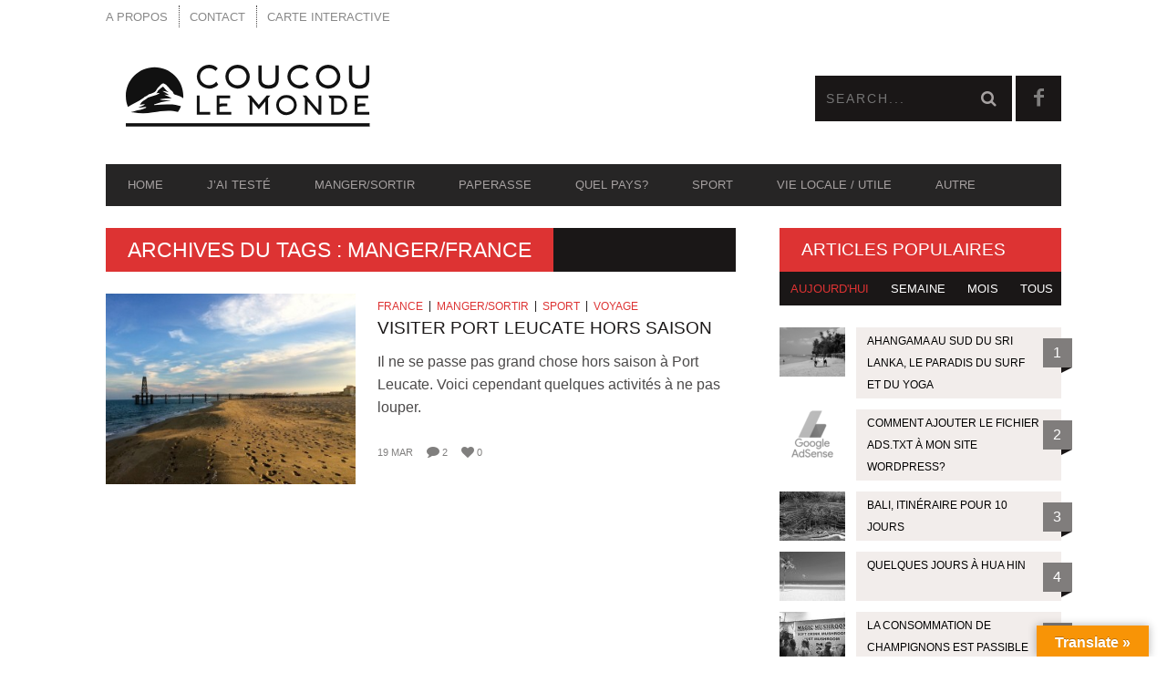

--- FILE ---
content_type: text/html; charset=UTF-8
request_url: https://coucoulemonde.com/tag/mangerfrance/
body_size: 29049
content:
<!DOCTYPE html>
<!--[if lt IE 7]> <html class="lt-ie9 lt-ie8 lt-ie7" lang="fr-FR"> <![endif]-->
<!--[if IE 7]>    <html class="lt-ie9 lt-ie8" lang="fr-FR"> <![endif]-->
<!--[if IE 8]>    <html class="lt-ie9" lang="fr-FR"> <![endif]-->
<!--[if gt IE 8]><!--> <html lang="fr-FR"> <!--<![endif]-->
<head>
<meta http-equiv="content-type" content="text/html; charset=UTF-8">
<meta charset="UTF-8">
<meta name="viewport" content="width=device-width, initial-scale=1">

<link rel="profile" href="http://gmpg.org/xfn/11">

<link rel="pingback" href="https://coucoulemonde.com/xmlrpc.php">
<meta http-equiv="X-UA-Compatible" content="IE=edge,chrome=1">

<meta name="HandheldFriendly" content="True">
<meta name="apple-touch-fullscreen" content="yes" />
<meta name="MobileOptimized" content="320">
<link rel="pingback" href="https://coucoulemonde.com/xmlrpc.php">

<meta name='robots' content='index, follow, max-image-preview:large, max-snippet:-1, max-video-preview:-1' />
	<style>img:is([sizes="auto" i], [sizes^="auto," i]) { contain-intrinsic-size: 3000px 1500px }</style>
	
	<!-- This site is optimized with the Yoast SEO plugin v26.1.1 - https://yoast.com/wordpress/plugins/seo/ -->
	<title>Manger/France Archives - Coucou le Monde</title>
	<link rel="canonical" href="https://coucoulemonde.com/tag/mangerfrance/" />
	<meta property="og:locale" content="fr_FR" />
	<meta property="og:type" content="article" />
	<meta property="og:title" content="Manger/France Archives - Coucou le Monde" />
	<meta property="og:url" content="https://coucoulemonde.com/tag/mangerfrance/" />
	<meta property="og:site_name" content="Coucou le Monde" />
	<script type="application/ld+json" class="yoast-schema-graph">{"@context":"https://schema.org","@graph":[{"@type":"CollectionPage","@id":"https://coucoulemonde.com/tag/mangerfrance/","url":"https://coucoulemonde.com/tag/mangerfrance/","name":"Manger/France Archives - Coucou le Monde","isPartOf":{"@id":"https://coucoulemonde.com/#website"},"primaryImageOfPage":{"@id":"https://coucoulemonde.com/tag/mangerfrance/#primaryimage"},"image":{"@id":"https://coucoulemonde.com/tag/mangerfrance/#primaryimage"},"thumbnailUrl":"https://coucoulemonde.com/wp-content/uploads/2015/03/img_0664.jpg","breadcrumb":{"@id":"https://coucoulemonde.com/tag/mangerfrance/#breadcrumb"},"inLanguage":"fr-FR"},{"@type":"ImageObject","inLanguage":"fr-FR","@id":"https://coucoulemonde.com/tag/mangerfrance/#primaryimage","url":"https://coucoulemonde.com/wp-content/uploads/2015/03/img_0664.jpg","contentUrl":"https://coucoulemonde.com/wp-content/uploads/2015/03/img_0664.jpg","width":800,"height":600,"caption":"Visiter Port Leucate hors saison"},{"@type":"BreadcrumbList","@id":"https://coucoulemonde.com/tag/mangerfrance/#breadcrumb","itemListElement":[{"@type":"ListItem","position":1,"name":"Home","item":"https://coucoulemonde.com/"},{"@type":"ListItem","position":2,"name":"Manger/France"}]},{"@type":"WebSite","@id":"https://coucoulemonde.com/#website","url":"https://coucoulemonde.com/","name":"Coucou le Monde","description":"Le journal pratique d&#039;un expatrié en vadrouille","potentialAction":[{"@type":"SearchAction","target":{"@type":"EntryPoint","urlTemplate":"https://coucoulemonde.com/?s={search_term_string}"},"query-input":{"@type":"PropertyValueSpecification","valueRequired":true,"valueName":"search_term_string"}}],"inLanguage":"fr-FR"}]}</script>
	<!-- / Yoast SEO plugin. -->


<link rel='dns-prefetch' href='//translate.google.com' />
<link rel='dns-prefetch' href='//www.googletagmanager.com' />
<link rel='dns-prefetch' href='//stats.wp.com' />
<link rel='dns-prefetch' href='//fonts.googleapis.com' />
<link rel='dns-prefetch' href='//cdn.openshareweb.com' />
<link rel='dns-prefetch' href='//cdn.shareaholic.net' />
<link rel='dns-prefetch' href='//www.shareaholic.net' />
<link rel='dns-prefetch' href='//analytics.shareaholic.com' />
<link rel='dns-prefetch' href='//recs.shareaholic.com' />
<link rel='dns-prefetch' href='//partner.shareaholic.com' />
<link rel='dns-prefetch' href='//pagead2.googlesyndication.com' />
<link rel='preconnect' href='//c0.wp.com' />
<link rel="alternate" type="application/rss+xml" title="Coucou le Monde &raquo; Flux" href="https://coucoulemonde.com/feed/" />
<link rel="alternate" type="application/rss+xml" title="Coucou le Monde &raquo; Flux des commentaires" href="https://coucoulemonde.com/comments/feed/" />
<link rel="alternate" type="application/rss+xml" title="Coucou le Monde &raquo; Flux de l’étiquette Manger/France" href="https://coucoulemonde.com/tag/mangerfrance/feed/" />
<!-- Shareaholic - https://www.shareaholic.com -->
<link rel='preload' href='//cdn.shareaholic.net/assets/pub/shareaholic.js' as='script'/>
<script data-no-minify='1' data-cfasync='false'>
_SHR_SETTINGS = {"endpoints":{"local_recs_url":"https:\/\/coucoulemonde.com\/wp-admin\/admin-ajax.php?action=shareaholic_permalink_related","ajax_url":"https:\/\/coucoulemonde.com\/wp-admin\/admin-ajax.php","share_counts_url":"https:\/\/coucoulemonde.com\/wp-admin\/admin-ajax.php?action=shareaholic_share_counts_api"},"site_id":"2529ded92bd280e14b876cf86760e23b"};
</script>
<script data-no-minify='1' data-cfasync='false' src='//cdn.shareaholic.net/assets/pub/shareaholic.js' data-shr-siteid='2529ded92bd280e14b876cf86760e23b' async ></script>

<!-- Shareaholic Content Tags -->
<meta name='shareaholic:site_name' content='Coucou le Monde' />
<meta name='shareaholic:language' content='fr-FR' />
<meta name='shareaholic:article_visibility' content='private' />
<meta name='shareaholic:site_id' content='2529ded92bd280e14b876cf86760e23b' />
<meta name='shareaholic:wp_version' content='9.7.13' />

<!-- Shareaholic Content Tags End -->
<script type="text/javascript">
/* <![CDATA[ */
window._wpemojiSettings = {"baseUrl":"https:\/\/s.w.org\/images\/core\/emoji\/16.0.1\/72x72\/","ext":".png","svgUrl":"https:\/\/s.w.org\/images\/core\/emoji\/16.0.1\/svg\/","svgExt":".svg","source":{"concatemoji":"https:\/\/coucoulemonde.com\/wp-includes\/js\/wp-emoji-release.min.js?ver=6.8.3"}};
/*! This file is auto-generated */
!function(s,n){var o,i,e;function c(e){try{var t={supportTests:e,timestamp:(new Date).valueOf()};sessionStorage.setItem(o,JSON.stringify(t))}catch(e){}}function p(e,t,n){e.clearRect(0,0,e.canvas.width,e.canvas.height),e.fillText(t,0,0);var t=new Uint32Array(e.getImageData(0,0,e.canvas.width,e.canvas.height).data),a=(e.clearRect(0,0,e.canvas.width,e.canvas.height),e.fillText(n,0,0),new Uint32Array(e.getImageData(0,0,e.canvas.width,e.canvas.height).data));return t.every(function(e,t){return e===a[t]})}function u(e,t){e.clearRect(0,0,e.canvas.width,e.canvas.height),e.fillText(t,0,0);for(var n=e.getImageData(16,16,1,1),a=0;a<n.data.length;a++)if(0!==n.data[a])return!1;return!0}function f(e,t,n,a){switch(t){case"flag":return n(e,"\ud83c\udff3\ufe0f\u200d\u26a7\ufe0f","\ud83c\udff3\ufe0f\u200b\u26a7\ufe0f")?!1:!n(e,"\ud83c\udde8\ud83c\uddf6","\ud83c\udde8\u200b\ud83c\uddf6")&&!n(e,"\ud83c\udff4\udb40\udc67\udb40\udc62\udb40\udc65\udb40\udc6e\udb40\udc67\udb40\udc7f","\ud83c\udff4\u200b\udb40\udc67\u200b\udb40\udc62\u200b\udb40\udc65\u200b\udb40\udc6e\u200b\udb40\udc67\u200b\udb40\udc7f");case"emoji":return!a(e,"\ud83e\udedf")}return!1}function g(e,t,n,a){var r="undefined"!=typeof WorkerGlobalScope&&self instanceof WorkerGlobalScope?new OffscreenCanvas(300,150):s.createElement("canvas"),o=r.getContext("2d",{willReadFrequently:!0}),i=(o.textBaseline="top",o.font="600 32px Arial",{});return e.forEach(function(e){i[e]=t(o,e,n,a)}),i}function t(e){var t=s.createElement("script");t.src=e,t.defer=!0,s.head.appendChild(t)}"undefined"!=typeof Promise&&(o="wpEmojiSettingsSupports",i=["flag","emoji"],n.supports={everything:!0,everythingExceptFlag:!0},e=new Promise(function(e){s.addEventListener("DOMContentLoaded",e,{once:!0})}),new Promise(function(t){var n=function(){try{var e=JSON.parse(sessionStorage.getItem(o));if("object"==typeof e&&"number"==typeof e.timestamp&&(new Date).valueOf()<e.timestamp+604800&&"object"==typeof e.supportTests)return e.supportTests}catch(e){}return null}();if(!n){if("undefined"!=typeof Worker&&"undefined"!=typeof OffscreenCanvas&&"undefined"!=typeof URL&&URL.createObjectURL&&"undefined"!=typeof Blob)try{var e="postMessage("+g.toString()+"("+[JSON.stringify(i),f.toString(),p.toString(),u.toString()].join(",")+"));",a=new Blob([e],{type:"text/javascript"}),r=new Worker(URL.createObjectURL(a),{name:"wpTestEmojiSupports"});return void(r.onmessage=function(e){c(n=e.data),r.terminate(),t(n)})}catch(e){}c(n=g(i,f,p,u))}t(n)}).then(function(e){for(var t in e)n.supports[t]=e[t],n.supports.everything=n.supports.everything&&n.supports[t],"flag"!==t&&(n.supports.everythingExceptFlag=n.supports.everythingExceptFlag&&n.supports[t]);n.supports.everythingExceptFlag=n.supports.everythingExceptFlag&&!n.supports.flag,n.DOMReady=!1,n.readyCallback=function(){n.DOMReady=!0}}).then(function(){return e}).then(function(){var e;n.supports.everything||(n.readyCallback(),(e=n.source||{}).concatemoji?t(e.concatemoji):e.wpemoji&&e.twemoji&&(t(e.twemoji),t(e.wpemoji)))}))}((window,document),window._wpemojiSettings);
/* ]]> */
</script>
<link rel='stylesheet' id='google-webfonts-css' href='https://fonts.googleapis.com/css?family=Arvo%3A400%2C700%2C400italic%2C700italic%7CPT+Sans%3A400%2C700%2C400italic%2C700italic%7COpen+Sans%3A400%2C700&#038;ver=6.8.3' type='text/css' media='all' />
<link rel='stylesheet' id='wpgrade-main-style-css' href='https://coucoulemonde.com/wp-content/themes/bucket/theme-content/css/style.css?ver=1.6.10.0' type='text/css' media='all' />
<style id='wpgrade-main-style-inline-css' type='text/css'>

                        #text-3 .widget__title { display: none; }
.header--type2 .nav--top-right { display: none; }
.header--type3 .nav--top-right { display: none; }
#share-box {
display: none;
}
hr.separator.separator--subsection {
display: none;
}                    

</style>
<style id='wp-emoji-styles-inline-css' type='text/css'>

	img.wp-smiley, img.emoji {
		display: inline !important;
		border: none !important;
		box-shadow: none !important;
		height: 1em !important;
		width: 1em !important;
		margin: 0 0.07em !important;
		vertical-align: -0.1em !important;
		background: none !important;
		padding: 0 !important;
	}
</style>
<link rel='stylesheet' id='wp-block-library-css' href='https://c0.wp.com/c/6.8.3/wp-includes/css/dist/block-library/style.min.css' type='text/css' media='all' />
<style id='classic-theme-styles-inline-css' type='text/css'>
/*! This file is auto-generated */
.wp-block-button__link{color:#fff;background-color:#32373c;border-radius:9999px;box-shadow:none;text-decoration:none;padding:calc(.667em + 2px) calc(1.333em + 2px);font-size:1.125em}.wp-block-file__button{background:#32373c;color:#fff;text-decoration:none}
</style>
<link rel='stylesheet' id='mediaelement-css' href='https://c0.wp.com/c/6.8.3/wp-includes/js/mediaelement/mediaelementplayer-legacy.min.css' type='text/css' media='all' />
<link rel='stylesheet' id='wp-mediaelement-css' href='https://c0.wp.com/c/6.8.3/wp-includes/js/mediaelement/wp-mediaelement.min.css' type='text/css' media='all' />
<style id='jetpack-sharing-buttons-style-inline-css' type='text/css'>
.jetpack-sharing-buttons__services-list{display:flex;flex-direction:row;flex-wrap:wrap;gap:0;list-style-type:none;margin:5px;padding:0}.jetpack-sharing-buttons__services-list.has-small-icon-size{font-size:12px}.jetpack-sharing-buttons__services-list.has-normal-icon-size{font-size:16px}.jetpack-sharing-buttons__services-list.has-large-icon-size{font-size:24px}.jetpack-sharing-buttons__services-list.has-huge-icon-size{font-size:36px}@media print{.jetpack-sharing-buttons__services-list{display:none!important}}.editor-styles-wrapper .wp-block-jetpack-sharing-buttons{gap:0;padding-inline-start:0}ul.jetpack-sharing-buttons__services-list.has-background{padding:1.25em 2.375em}
</style>
<style id='global-styles-inline-css' type='text/css'>
:root{--wp--preset--aspect-ratio--square: 1;--wp--preset--aspect-ratio--4-3: 4/3;--wp--preset--aspect-ratio--3-4: 3/4;--wp--preset--aspect-ratio--3-2: 3/2;--wp--preset--aspect-ratio--2-3: 2/3;--wp--preset--aspect-ratio--16-9: 16/9;--wp--preset--aspect-ratio--9-16: 9/16;--wp--preset--color--black: #000000;--wp--preset--color--cyan-bluish-gray: #abb8c3;--wp--preset--color--white: #ffffff;--wp--preset--color--pale-pink: #f78da7;--wp--preset--color--vivid-red: #cf2e2e;--wp--preset--color--luminous-vivid-orange: #ff6900;--wp--preset--color--luminous-vivid-amber: #fcb900;--wp--preset--color--light-green-cyan: #7bdcb5;--wp--preset--color--vivid-green-cyan: #00d084;--wp--preset--color--pale-cyan-blue: #8ed1fc;--wp--preset--color--vivid-cyan-blue: #0693e3;--wp--preset--color--vivid-purple: #9b51e0;--wp--preset--gradient--vivid-cyan-blue-to-vivid-purple: linear-gradient(135deg,rgba(6,147,227,1) 0%,rgb(155,81,224) 100%);--wp--preset--gradient--light-green-cyan-to-vivid-green-cyan: linear-gradient(135deg,rgb(122,220,180) 0%,rgb(0,208,130) 100%);--wp--preset--gradient--luminous-vivid-amber-to-luminous-vivid-orange: linear-gradient(135deg,rgba(252,185,0,1) 0%,rgba(255,105,0,1) 100%);--wp--preset--gradient--luminous-vivid-orange-to-vivid-red: linear-gradient(135deg,rgba(255,105,0,1) 0%,rgb(207,46,46) 100%);--wp--preset--gradient--very-light-gray-to-cyan-bluish-gray: linear-gradient(135deg,rgb(238,238,238) 0%,rgb(169,184,195) 100%);--wp--preset--gradient--cool-to-warm-spectrum: linear-gradient(135deg,rgb(74,234,220) 0%,rgb(151,120,209) 20%,rgb(207,42,186) 40%,rgb(238,44,130) 60%,rgb(251,105,98) 80%,rgb(254,248,76) 100%);--wp--preset--gradient--blush-light-purple: linear-gradient(135deg,rgb(255,206,236) 0%,rgb(152,150,240) 100%);--wp--preset--gradient--blush-bordeaux: linear-gradient(135deg,rgb(254,205,165) 0%,rgb(254,45,45) 50%,rgb(107,0,62) 100%);--wp--preset--gradient--luminous-dusk: linear-gradient(135deg,rgb(255,203,112) 0%,rgb(199,81,192) 50%,rgb(65,88,208) 100%);--wp--preset--gradient--pale-ocean: linear-gradient(135deg,rgb(255,245,203) 0%,rgb(182,227,212) 50%,rgb(51,167,181) 100%);--wp--preset--gradient--electric-grass: linear-gradient(135deg,rgb(202,248,128) 0%,rgb(113,206,126) 100%);--wp--preset--gradient--midnight: linear-gradient(135deg,rgb(2,3,129) 0%,rgb(40,116,252) 100%);--wp--preset--font-size--small: 13px;--wp--preset--font-size--medium: 20px;--wp--preset--font-size--large: 36px;--wp--preset--font-size--x-large: 42px;--wp--preset--spacing--20: 0.44rem;--wp--preset--spacing--30: 0.67rem;--wp--preset--spacing--40: 1rem;--wp--preset--spacing--50: 1.5rem;--wp--preset--spacing--60: 2.25rem;--wp--preset--spacing--70: 3.38rem;--wp--preset--spacing--80: 5.06rem;--wp--preset--shadow--natural: 6px 6px 9px rgba(0, 0, 0, 0.2);--wp--preset--shadow--deep: 12px 12px 50px rgba(0, 0, 0, 0.4);--wp--preset--shadow--sharp: 6px 6px 0px rgba(0, 0, 0, 0.2);--wp--preset--shadow--outlined: 6px 6px 0px -3px rgba(255, 255, 255, 1), 6px 6px rgba(0, 0, 0, 1);--wp--preset--shadow--crisp: 6px 6px 0px rgba(0, 0, 0, 1);}:where(.is-layout-flex){gap: 0.5em;}:where(.is-layout-grid){gap: 0.5em;}body .is-layout-flex{display: flex;}.is-layout-flex{flex-wrap: wrap;align-items: center;}.is-layout-flex > :is(*, div){margin: 0;}body .is-layout-grid{display: grid;}.is-layout-grid > :is(*, div){margin: 0;}:where(.wp-block-columns.is-layout-flex){gap: 2em;}:where(.wp-block-columns.is-layout-grid){gap: 2em;}:where(.wp-block-post-template.is-layout-flex){gap: 1.25em;}:where(.wp-block-post-template.is-layout-grid){gap: 1.25em;}.has-black-color{color: var(--wp--preset--color--black) !important;}.has-cyan-bluish-gray-color{color: var(--wp--preset--color--cyan-bluish-gray) !important;}.has-white-color{color: var(--wp--preset--color--white) !important;}.has-pale-pink-color{color: var(--wp--preset--color--pale-pink) !important;}.has-vivid-red-color{color: var(--wp--preset--color--vivid-red) !important;}.has-luminous-vivid-orange-color{color: var(--wp--preset--color--luminous-vivid-orange) !important;}.has-luminous-vivid-amber-color{color: var(--wp--preset--color--luminous-vivid-amber) !important;}.has-light-green-cyan-color{color: var(--wp--preset--color--light-green-cyan) !important;}.has-vivid-green-cyan-color{color: var(--wp--preset--color--vivid-green-cyan) !important;}.has-pale-cyan-blue-color{color: var(--wp--preset--color--pale-cyan-blue) !important;}.has-vivid-cyan-blue-color{color: var(--wp--preset--color--vivid-cyan-blue) !important;}.has-vivid-purple-color{color: var(--wp--preset--color--vivid-purple) !important;}.has-black-background-color{background-color: var(--wp--preset--color--black) !important;}.has-cyan-bluish-gray-background-color{background-color: var(--wp--preset--color--cyan-bluish-gray) !important;}.has-white-background-color{background-color: var(--wp--preset--color--white) !important;}.has-pale-pink-background-color{background-color: var(--wp--preset--color--pale-pink) !important;}.has-vivid-red-background-color{background-color: var(--wp--preset--color--vivid-red) !important;}.has-luminous-vivid-orange-background-color{background-color: var(--wp--preset--color--luminous-vivid-orange) !important;}.has-luminous-vivid-amber-background-color{background-color: var(--wp--preset--color--luminous-vivid-amber) !important;}.has-light-green-cyan-background-color{background-color: var(--wp--preset--color--light-green-cyan) !important;}.has-vivid-green-cyan-background-color{background-color: var(--wp--preset--color--vivid-green-cyan) !important;}.has-pale-cyan-blue-background-color{background-color: var(--wp--preset--color--pale-cyan-blue) !important;}.has-vivid-cyan-blue-background-color{background-color: var(--wp--preset--color--vivid-cyan-blue) !important;}.has-vivid-purple-background-color{background-color: var(--wp--preset--color--vivid-purple) !important;}.has-black-border-color{border-color: var(--wp--preset--color--black) !important;}.has-cyan-bluish-gray-border-color{border-color: var(--wp--preset--color--cyan-bluish-gray) !important;}.has-white-border-color{border-color: var(--wp--preset--color--white) !important;}.has-pale-pink-border-color{border-color: var(--wp--preset--color--pale-pink) !important;}.has-vivid-red-border-color{border-color: var(--wp--preset--color--vivid-red) !important;}.has-luminous-vivid-orange-border-color{border-color: var(--wp--preset--color--luminous-vivid-orange) !important;}.has-luminous-vivid-amber-border-color{border-color: var(--wp--preset--color--luminous-vivid-amber) !important;}.has-light-green-cyan-border-color{border-color: var(--wp--preset--color--light-green-cyan) !important;}.has-vivid-green-cyan-border-color{border-color: var(--wp--preset--color--vivid-green-cyan) !important;}.has-pale-cyan-blue-border-color{border-color: var(--wp--preset--color--pale-cyan-blue) !important;}.has-vivid-cyan-blue-border-color{border-color: var(--wp--preset--color--vivid-cyan-blue) !important;}.has-vivid-purple-border-color{border-color: var(--wp--preset--color--vivid-purple) !important;}.has-vivid-cyan-blue-to-vivid-purple-gradient-background{background: var(--wp--preset--gradient--vivid-cyan-blue-to-vivid-purple) !important;}.has-light-green-cyan-to-vivid-green-cyan-gradient-background{background: var(--wp--preset--gradient--light-green-cyan-to-vivid-green-cyan) !important;}.has-luminous-vivid-amber-to-luminous-vivid-orange-gradient-background{background: var(--wp--preset--gradient--luminous-vivid-amber-to-luminous-vivid-orange) !important;}.has-luminous-vivid-orange-to-vivid-red-gradient-background{background: var(--wp--preset--gradient--luminous-vivid-orange-to-vivid-red) !important;}.has-very-light-gray-to-cyan-bluish-gray-gradient-background{background: var(--wp--preset--gradient--very-light-gray-to-cyan-bluish-gray) !important;}.has-cool-to-warm-spectrum-gradient-background{background: var(--wp--preset--gradient--cool-to-warm-spectrum) !important;}.has-blush-light-purple-gradient-background{background: var(--wp--preset--gradient--blush-light-purple) !important;}.has-blush-bordeaux-gradient-background{background: var(--wp--preset--gradient--blush-bordeaux) !important;}.has-luminous-dusk-gradient-background{background: var(--wp--preset--gradient--luminous-dusk) !important;}.has-pale-ocean-gradient-background{background: var(--wp--preset--gradient--pale-ocean) !important;}.has-electric-grass-gradient-background{background: var(--wp--preset--gradient--electric-grass) !important;}.has-midnight-gradient-background{background: var(--wp--preset--gradient--midnight) !important;}.has-small-font-size{font-size: var(--wp--preset--font-size--small) !important;}.has-medium-font-size{font-size: var(--wp--preset--font-size--medium) !important;}.has-large-font-size{font-size: var(--wp--preset--font-size--large) !important;}.has-x-large-font-size{font-size: var(--wp--preset--font-size--x-large) !important;}
:where(.wp-block-post-template.is-layout-flex){gap: 1.25em;}:where(.wp-block-post-template.is-layout-grid){gap: 1.25em;}
:where(.wp-block-columns.is-layout-flex){gap: 2em;}:where(.wp-block-columns.is-layout-grid){gap: 2em;}
:root :where(.wp-block-pullquote){font-size: 1.5em;line-height: 1.6;}
</style>
<link rel='stylesheet' id='contact-form-7-css' href='https://coucoulemonde.com/wp-content/plugins/contact-form-7/includes/css/styles.css?ver=6.1.2' type='text/css' media='all' />
<link rel='stylesheet' id='google-language-translator-css' href='https://coucoulemonde.com/wp-content/plugins/google-language-translator/css/style.css?ver=6.0.20' type='text/css' media='' />
<link rel='stylesheet' id='glt-toolbar-styles-css' href='https://coucoulemonde.com/wp-content/plugins/google-language-translator/css/toolbar.css?ver=6.0.20' type='text/css' media='' />
<link rel='stylesheet' id='pixlikes-plugin-styles-css' href='https://coucoulemonde.com/wp-content/plugins/pixlikes/css/public.css?ver=1.0.0' type='text/css' media='all' />
<style id='pixlikes-plugin-styles-inline-css' type='text/css'>
.animate i:after {-webkit-transition: all 1000ms;-moz-transition: all 1000ms;-o-transition: all 1000ms;transition: all 1000ms; }
</style>
<script type="text/javascript" src="https://c0.wp.com/c/6.8.3/wp-includes/js/jquery/jquery.min.js" id="jquery-core-js"></script>
<script type="text/javascript" src="https://c0.wp.com/c/6.8.3/wp-includes/js/jquery/jquery-migrate.min.js" id="jquery-migrate-js"></script>

<!-- Extrait de code de la balise Google (gtag.js) ajouté par Site Kit -->
<!-- Extrait Google Analytics ajouté par Site Kit -->
<script type="text/javascript" src="https://www.googletagmanager.com/gtag/js?id=G-8X79GZJ8JD" id="google_gtagjs-js" async></script>
<script type="text/javascript" id="google_gtagjs-js-after">
/* <![CDATA[ */
window.dataLayer = window.dataLayer || [];function gtag(){dataLayer.push(arguments);}
gtag("set","linker",{"domains":["coucoulemonde.com"]});
gtag("js", new Date());
gtag("set", "developer_id.dZTNiMT", true);
gtag("config", "G-8X79GZJ8JD");
 window._googlesitekit = window._googlesitekit || {}; window._googlesitekit.throttledEvents = []; window._googlesitekit.gtagEvent = (name, data) => { var key = JSON.stringify( { name, data } ); if ( !! window._googlesitekit.throttledEvents[ key ] ) { return; } window._googlesitekit.throttledEvents[ key ] = true; setTimeout( () => { delete window._googlesitekit.throttledEvents[ key ]; }, 5 ); gtag( "event", name, { ...data, event_source: "site-kit" } ); }; 
/* ]]> */
</script>
<link rel="https://api.w.org/" href="https://coucoulemonde.com/wp-json/" /><link rel="alternate" title="JSON" type="application/json" href="https://coucoulemonde.com/wp-json/wp/v2/tags/228" /><link rel="EditURI" type="application/rsd+xml" title="RSD" href="https://coucoulemonde.com/xmlrpc.php?rsd" />
<meta name="generator" content="WordPress 6.8.3" />
<style>#google_language_translator{width:auto!important;}div.skiptranslate.goog-te-gadget{display:inline!important;}.goog-tooltip{display: none!important;}.goog-tooltip:hover{display: none!important;}.goog-text-highlight{background-color:transparent!important;border:none!important;box-shadow:none!important;}#google_language_translator select.goog-te-combo{color:#32373c;}#flags{display:none;}#google_language_translator{color:transparent;}body{top:0px!important;}#goog-gt-{display:none!important;}font font{background-color:transparent!important;box-shadow:none!important;position:initial!important;}#glt-translate-trigger > span{color:#ffffff;}#glt-translate-trigger{background:#f89406;}.goog-te-gadget .goog-te-combo{width:100%;}</style><meta name="generator" content="Site Kit by Google 1.163.0" />	<style>img#wpstats{display:none}</style>
		<link rel='icon' href="https://coucoulemonde.com/wp-content/uploads/2024/10/capture-decran-2024-10-30-a-12.55.19.png" >
<link rel="apple-touch-icon" href="https://coucoulemonde.com/wp-content/uploads/2024/10/capture-decran-2024-10-30-a-12.55.19.png" >
<meta name="msapplication-TileColor" content="#f01d4f">
<meta name="msapplication-TileImage" content="https://coucoulemonde.com/wp-content/uploads/2024/10/capture-decran-2024-10-30-a-12.55.19.png" >

<!-- Balises Meta Google AdSense ajoutées par Site Kit -->
<meta name="google-adsense-platform-account" content="ca-host-pub-2644536267352236">
<meta name="google-adsense-platform-domain" content="sitekit.withgoogle.com">
<!-- Fin des balises Meta End Google AdSense ajoutées par Site Kit -->
<style type="text/css">.recentcomments a{display:inline !important;padding:0 !important;margin:0 !important;}</style><link rel="canonical" href="https://coucoulemonde.com/tag/mangerfrance/" />
<!-- facebook open graph stuff -->
<meta property="fb:app_id" content="1489829731236010"/>

<meta property="fb:admins" content="459486977485623"/>
<meta property="og:site_name" content="Coucou le Monde"/>
<meta property="og:url" content="https://coucoulemonde.com/tag/mangerfrance/"/>
<meta property="og:title" content="Manger/France Archives - Coucou le Monde" />
<!-- end facebook open graph --><!-- google +1 tags -->

<!-- end google +1 tags -->
<!-- Dynamic Widgets by QURL loaded - http://www.dynamic-widgets.com //-->
<!-- Tracking code easily added by NK Google Analytics -->
<!-- Global site tag (gtag.js) - Google Analytics --><script async src="https://www.googletagmanager.com/gtag/js?id=UA-16592542-13"></script><script>  window.dataLayer = window.dataLayer || [];  function gtag(){dataLayer.push(arguments);}  gtag('js', new Date());  gtag('config', 'UA-16592542-13');</script>
<!-- Extrait Google AdSense ajouté par Site Kit -->
<script type="text/javascript" async="async" src="https://pagead2.googlesyndication.com/pagead/js/adsbygoogle.js?client=ca-pub-4618486641587144&amp;host=ca-host-pub-2644536267352236" crossorigin="anonymous"></script>

<!-- End Google AdSense snippet added by Site Kit -->
			<style id="customify_output_style">
				a, blockquote, .small-link, .tabs__nav a.current,
 .popular-posts__time a.current, .tabs__nav a:hover,
 .popular-posts__time a:hover, .widget--footer__title em,
 .widget_rss .widget--footer__title .hN,
 .widget_rss .widget--footer__title .article__author-name,
 .widget_rss .widget--footer__title .comment__author-name,
 .widget_rss .widget--footer__title .widget_calendar caption,
 .widget_calendar .widget_rss .widget--footer__title caption,
 .widget_rss .widget--footer__title .score__average-wrapper,
 .widget_rss .widget--footer__title .score__label,
 .article--billboard-small .small-link em,
 .article--billboard-small .post-nav-link__label em,
 .article--billboard-small .author__social-link em,
 .small-link, .post-nav-link__label, .author__social-link,
 .article--thumb__title a:hover,
 .widget_wpgrade_twitter_widget .widget--footer__title h3:before,
 a:hover > .pixcode--icon,
 .score__pros__title, .score__cons__title,
 .comments-area-title .hN em,
 .comment__author-name, .woocommerce .amount,
 .panel__title em, .woocommerce .star-rating span:before,
 .woocommerce-page .star-rating span:before{
		color: #dd3333;
}
.heading--main .hN, .widget--sidebar__title,
 .pagination .pagination-item--current span,.pagination .current, .single .pagination span,
 .pagination li a:hover, .pagination li span:hover,
 .rsNavSelected, .badge, .progressbar__progress,
 .btn:hover, .comments_add-comment:hover,
 .form-submit #comment-submit:hover,
 .widget_tag_cloud a:hover, .btn--primary,
 .comments_add-comment, .form-submit #comment-submit,
 a:hover > .pixcode--icon.circle, a:hover > .pixcode--icon.square,
 .article--list__link:hover .badge, .score__average-wrapper,
 .site__stats .stat__value:after, .site__stats .stat__title:after,
 .btn--add-to-cart, .social-icon-link:hover .square, .social-icon-link:focus .square,
 .social-icon-link:active .square,
 .site__stats .stat__value:after, .site__stats .stat__title:after{
		background-color: #dd3333;
}
.woocommerce ul.products li.product a:hover img{
		border-bottom-color: #dd3333;
}
ol{
		border-left-color: #dd3333;
}
nav a { font-size: 13px; }
.article, .single .main, .page .main,
 .comment__content,
 .footer__widget-area { font-size: 16px; }
body, .article, .single .main, .page .main,
 .comment__content,
 .footer__widget-area { line-height: 1.6; }

@media only screen and (min-width: 900px) { 

	.nav--main li:hover, .nav--main li.current-menu-item{
		border-bottom-color: #dd3333;
}

}

@media  only screen and (min-width: 900px) { 

	.back-to-top a:hover:after, .back-to-top a:hover:before{
		border-color: #dd3333;
}

}

@media only screen and (min-width: 900px)  { 

	.article--billboard > a:hover .article__title:before,
 .article--billboard > a:hover .article--list__title:before,
 .article--billboard > a:hover .latest-comments__title:before,
 .article--grid__header:hover .article--grid__title h3,
 .article--grid__header:hover .article--grid__title:after{
		background-color: #dd3333;
}

}
			</style>
			<style id="customify_fonts_output">
	
.badge, h1, h2, h3, h4, h5, h6, hgroup, .hN, .article__author-name, .comment__author-name, .score__average-wrapper, .score__label, .widget_calendar caption, blockquote, .tabs__nav, .popular-posts__time, .heading .hN, .widget--sidebar__title .hN, .widget--footer__title .hN, .heading .article__author-name, .widget--sidebar__title .article__author-name, .widget--footer__title .article__author-name, .heading .comment__author-name, .widget--sidebar__title .comment__author-name, .widget--footer__title .comment__author-name, .heading .score__average-wrapper, .widget--sidebar__title .score__average-wrapper, .widget--footer__title .score__average-wrapper, .heading .score__label, .widget--sidebar__title .score__label, .widget--footer__title .score__label, .heading .widget_calendar caption, .widget_calendar .heading caption, .widget--sidebar__title .widget_calendar caption, .widget_calendar .widget--sidebar__title caption, .widget--footer__title .widget_calendar caption, .widget_calendar .widget--footer__title caption, .score-box--after-text, .latest-comments__author, .review__title, .share-total__value, .pagination li a, .pagination li span, .heading span.archive__side-title {
font-family: Arial, Helvetica, sans-serif;
}


nav {
font-family: Arial, Helvetica, sans-serif;
}


html, .wp-caption-text, .small-link, .post-nav-link__label, .author__social-link, .comment__links, .score__desc {
font-family: Arial, Helvetica, sans-serif;
}

</style>
			<script type="text/javascript">
;(function($){
                                            
})(jQuery);
</script>
</head>
<body class="archive tag tag-mangerfrance tag-228 wp-theme-bucket  nav-inverse-top sticky-nav" itemscope itemtype="http://schema.org/WebPage">
    <div class="pace">
        <div class="pace-activity"></div>
    </div>
    <div id="page">
        <nav class="navigation  navigation--mobile  overthrow">
            <h2 class="accessibility">Primary Navigation mobile</h2>
            <div class="search-form  push-half--top  push--bottom  soft--bottom">
                <form class="form-search" method="get" action="https://coucoulemonde.com/" role="search">
    <input class="search-query" type="text" name="s" id="s" placeholder="Search..." autocomplete="off" value="" /><!--
    --><button class="btn search-submit" id="searchsubmit"><i class="icon-search"></i></button>
</form>            </div>
            <ul id="menu-header-menu" class="nav  nav--main"><li id="menu-item-289" class="menu-item menu-item-type-post_type menu-item-object-page menu-item-home menu-item-289"><a href="https://coucoulemonde.com/">Home</a></li>
<li id="menu-item-451" class="menu-item menu-item-type-taxonomy menu-item-object-category menu-item-has-children menu-item-451"><a href="https://coucoulemonde.com/category/test/">J&#8217;ai testé</a>
<ul class="sub-menu">
	<li id="menu-item-2556" class="menu-item menu-item-type-custom menu-item-object-custom menu-item-2556"><a href="http://coucoulemonde.com/tag/testbarcelone/">à Barcelone</a></li>
	<li id="menu-item-2044" class="menu-item menu-item-type-custom menu-item-object-custom menu-item-2044"><a href="http://coucoulemonde.com/tag/testbali/">à Bali</a></li>
	<li id="menu-item-2046" class="menu-item menu-item-type-custom menu-item-object-custom menu-item-2046"><a href="http://coucoulemonde.com/tag/testthailande/">en Thaïlande</a></li>
	<li id="menu-item-2068" class="menu-item menu-item-type-taxonomy menu-item-object-category menu-item-2068"><a href="https://coucoulemonde.com/category/test/">Tous les articles</a></li>
</ul>
</li>
<li id="menu-item-452" class="menu-item menu-item-type-taxonomy menu-item-object-category current-menu-ancestor current-menu-parent menu-item-has-children menu-item-452"><a href="https://coucoulemonde.com/category/mangersortir/">Manger/Sortir</a>
<ul class="sub-menu">
	<li id="menu-item-2047" class="menu-item menu-item-type-custom menu-item-object-custom menu-item-2047"><a href="http://coucoulemonde.com/tag/mangerbali/">à Bali</a></li>
	<li id="menu-item-2045" class="menu-item menu-item-type-custom menu-item-object-custom menu-item-2045"><a href="http://coucoulemonde.com/tag/mangerbarcelone/">à Barcelone</a></li>
	<li id="menu-item-2604" class="menu-item menu-item-type-custom menu-item-object-custom current-menu-item menu-item-2604"><a href="http://coucoulemonde.com/tag/mangerfrance/" aria-current="page">en France</a></li>
	<li id="menu-item-2750" class="menu-item menu-item-type-custom menu-item-object-custom menu-item-2750"><a href="http://coucoulemonde.com/tag/mangersuisse/">En Suisse</a></li>
	<li id="menu-item-2069" class="menu-item menu-item-type-taxonomy menu-item-object-category menu-item-2069"><a href="https://coucoulemonde.com/category/mangersortir/">Tous les articles</a></li>
</ul>
</li>
<li id="menu-item-454" class="menu-item menu-item-type-taxonomy menu-item-object-category menu-item-has-children menu-item-454"><a href="https://coucoulemonde.com/category/paperasse/">Paperasse</a>
<ul class="sub-menu">
	<li id="menu-item-2050" class="menu-item menu-item-type-custom menu-item-object-custom menu-item-2050"><a href="http://coucoulemonde.com/tag/paperassebali/">à Bali</a></li>
	<li id="menu-item-2568" class="menu-item menu-item-type-custom menu-item-object-custom menu-item-2568"><a href="http://coucoulemonde.com/tag/paperasseespagne/">en Espagne</a></li>
	<li id="menu-item-2070" class="menu-item menu-item-type-taxonomy menu-item-object-category menu-item-2070"><a href="https://coucoulemonde.com/category/paperasse/">Tous les articles</a></li>
</ul>
</li>
<li id="menu-item-2061" class="menu-item menu-item-type-taxonomy menu-item-object-category menu-item-has-children menu-item-2061"><a href="https://coucoulemonde.com/category/indo/">Quel pays?</a>
<ul class="sub-menu">
	<li id="menu-item-1977" class="menu-item menu-item-type-taxonomy menu-item-object-category menu-item-1977"><a href="https://coucoulemonde.com/category/espagne/">Tout sur l&#8217;Espagne</a></li>
	<li id="menu-item-1841" class="menu-item menu-item-type-taxonomy menu-item-object-category menu-item-1841"><a href="https://coucoulemonde.com/category/indo/">Tout sur l&#8217;Indonésie</a></li>
	<li id="menu-item-2605" class="menu-item menu-item-type-taxonomy menu-item-object-category menu-item-2605"><a href="https://coucoulemonde.com/category/france/">Tout sur la France</a></li>
	<li id="menu-item-2114" class="menu-item menu-item-type-taxonomy menu-item-object-category menu-item-2114"><a href="https://coucoulemonde.com/category/maroc/">Tout sur le Maroc</a></li>
	<li id="menu-item-3492" class="menu-item menu-item-type-taxonomy menu-item-object-category menu-item-3492"><a href="https://coucoulemonde.com/category/sri-lanka/">Tout sur le Sri Lanka</a></li>
	<li id="menu-item-2751" class="menu-item menu-item-type-taxonomy menu-item-object-category menu-item-2751"><a href="https://coucoulemonde.com/category/suisse/">Tout sur la Suisse</a></li>
	<li id="menu-item-1842" class="menu-item menu-item-type-taxonomy menu-item-object-category menu-item-1842"><a href="https://coucoulemonde.com/category/thailande/">Tout sur la Thaïlande</a></li>
	<li id="menu-item-1566" class="menu-item menu-item-type-custom menu-item-object-custom menu-item-1566"><a href="http://coucoulemonde.com/tag/itineraire/">Idées d&#8217;itinéraires</a></li>
</ul>
</li>
<li id="menu-item-455" class="menu-item menu-item-type-taxonomy menu-item-object-category menu-item-has-children menu-item-455"><a href="https://coucoulemonde.com/category/spor/">Sport</a>
<ul class="sub-menu">
	<li id="menu-item-2041" class="menu-item menu-item-type-custom menu-item-object-custom menu-item-2041"><a href="http://coucoulemonde.com/tag/sportbali/">à Bali</a></li>
	<li id="menu-item-2237" class="menu-item menu-item-type-custom menu-item-object-custom menu-item-2237"><a href="http://coucoulemonde.com/tag/sportespagne/">à Barcelone</a></li>
	<li id="menu-item-2150" class="menu-item menu-item-type-custom menu-item-object-custom menu-item-2150"><a href="http://coucoulemonde.com/tag/sportmaroc/">au Maroc</a></li>
	<li id="menu-item-2603" class="menu-item menu-item-type-custom menu-item-object-custom menu-item-2603"><a href="http://coucoulemonde.com/tag/sportfrance/">en France</a></li>
	<li id="menu-item-2043" class="menu-item menu-item-type-custom menu-item-object-custom menu-item-2043"><a href="http://coucoulemonde.com/tag/sportthailande/">en Thaïlande</a></li>
	<li id="menu-item-2042" class="menu-item menu-item-type-custom menu-item-object-custom menu-item-2042"><a href="http://coucoulemonde.com/tag/sportdivers/">Divers</a></li>
	<li id="menu-item-2071" class="menu-item menu-item-type-taxonomy menu-item-object-category menu-item-2071"><a href="https://coucoulemonde.com/category/spor/">Tous les articles</a></li>
</ul>
</li>
<li id="menu-item-456" class="menu-item menu-item-type-taxonomy menu-item-object-category menu-item-has-children menu-item-456"><a href="https://coucoulemonde.com/category/utile/">Vie locale / Utile</a>
<ul class="sub-menu">
	<li id="menu-item-2058" class="menu-item menu-item-type-custom menu-item-object-custom menu-item-2058"><a href="http://coucoulemonde.com/tag/utilebali/">à Bali</a></li>
	<li id="menu-item-2082" class="menu-item menu-item-type-custom menu-item-object-custom menu-item-2082"><a href="http://coucoulemonde.com/tag/utilebarcelone/">à Barcelone</a></li>
	<li id="menu-item-2072" class="menu-item menu-item-type-taxonomy menu-item-object-category menu-item-2072"><a href="https://coucoulemonde.com/category/utile/">Tous les articles</a></li>
</ul>
</li>
<li id="menu-item-2931" class="menu-item menu-item-type-taxonomy menu-item-object-category menu-item-has-children menu-item-2931"><a href="https://coucoulemonde.com/category/techno/">Autre</a>
<ul class="sub-menu">
	<li id="menu-item-1149" class="menu-item menu-item-type-taxonomy menu-item-object-category menu-item-1149"><a href="https://coucoulemonde.com/category/animaux/">Animaux</a></li>
	<li id="menu-item-1325" class="menu-item menu-item-type-taxonomy menu-item-object-category menu-item-1325"><a href="https://coucoulemonde.com/category/lifestyle/">Lifestyle</a></li>
	<li id="menu-item-453" class="menu-item menu-item-type-taxonomy menu-item-object-category menu-item-453"><a href="https://coucoulemonde.com/category/musique/">Musique</a></li>
	<li id="menu-item-1137" class="menu-item menu-item-type-taxonomy menu-item-object-category menu-item-1137"><a href="https://coucoulemonde.com/category/techno/">Technologie</a></li>
	<li id="menu-item-1151" class="menu-item menu-item-type-post_type menu-item-object-page menu-item-1151"><a href="https://coucoulemonde.com/tout-les-articles/">Tous les articles</a></li>
</ul>
</li>
</ul><hr class="separator  separator--mobile-nav" /><ul id="menu-top-menu-left" class="nav  nav--stacked"><li id="nav--top__item-312" class="nav__item depth-0 menu-item menu-item-type-post_type menu-item-object-page"><a href="https://coucoulemonde.com/apropos/" class="menu-link main-menu-link">A propos</a></li><li id="nav--top__item-426" class="nav__item depth-0 menu-item menu-item-type-post_type menu-item-object-page"><a href="https://coucoulemonde.com/contact/" class="menu-link main-menu-link">Contact</a></li><li id="nav--top__item-3135" class="nav__item depth-0 menu-item menu-item-type-post_type menu-item-object-page"><a href="https://coucoulemonde.com/carte-interactive/" class="menu-link main-menu-link">Carte interactive</a></li></ul>        </nav>
        <div class="wrapper">
            <header class="header header--type1">

    <nav class="navigation  navigation--top">

        <div class="container">
            <h2 class="accessibility">Secondary Navigation</h2>
            <div class="grid">
                <div class="grid__item one-half">
                    <ul id="menu-top-menu-left-1" class="nav  nav--top  nav--top-left  nav--block"><li id="nav--top__item-312" class="nav__item depth-0 menu-item menu-item-type-post_type menu-item-object-page"><a href="https://coucoulemonde.com/apropos/" class="menu-link main-menu-link">A propos</a></li><li id="nav--top__item-426" class="nav__item depth-0 menu-item menu-item-type-post_type menu-item-object-page"><a href="https://coucoulemonde.com/contact/" class="menu-link main-menu-link">Contact</a></li><li id="nav--top__item-3135" class="nav__item depth-0 menu-item menu-item-type-post_type menu-item-object-page"><a href="https://coucoulemonde.com/carte-interactive/" class="menu-link main-menu-link">Carte interactive</a></li></ul>                </div><!--
                --><div class="grid__item one-half">
                                    </div>
            </div>
        </div>

    </nav>

    <div class="container">
        <div class="site-header flexbox">
            <div class="site-header__branding flexbox__item one-half">
                    <a class="site-logo  site-logo--image  " href="https://coucoulemonde.com" title="Coucou le Monde">
                <img src="https://coucoulemonde.com/wp-content/uploads/2024/10/capture-decran-2024-10-20-a-22.43.00.png"  rel="logo" alt="Coucou le Monde"/>
    </a>

            </div><!--
            --><div class="header-bar-container flexbox__item one-half split">
                <ul class="header-bar nav flush--bottom">
                                        <li class="search-item"><form class="form-search" method="get" action="https://coucoulemonde.com/" role="search">
    <input class="search-query" type="text" name="s" id="s" placeholder="Search..." autocomplete="off" value="" /><!--
    --><button class="btn search-submit" id="searchsubmit"><i class="icon-search"></i></button>
</form></li>
                                        			<li>
				<a class="social-icon-link" href="https://www.facebook.com/coucoumonde" target="_blank">
					<i class="pixcode  pixcode--icon  icon-e-facebook square"></i>
				</a>
			</li>
		                </ul>
            </div>
        </div>
        
        <div class="site-navigation__trigger js-nav-trigger"><span class="nav-icon"></span></div>                

        <hr class="nav-top-separator separator separator--subsection flush--bottom" />
        <nav class="navigation  navigation--main  js-navigation--main">

            <h2 class="accessibility">Primary Navigation</h2>
            <div class="nav--main__wrapper  js-sticky">
                <ul id="menu-header-menu-1" class="nav  nav--main  js-nav--main">
<li id="nav--top__item-289" class="nav__item depth-0 menu-item menu-item-type-post_type menu-item-object-page menu-item-home hidden"><a href="https://coucoulemonde.com/" class="menu-link main-menu-link">Home</a></li>
<li id="nav--top__item-451" class="nav__item depth-0 menu-item menu-item-type-taxonomy menu-item-object-category menu-item-has-children menu-item--parent hidden">
<a href="https://coucoulemonde.com/category/test/" class="menu-link main-menu-link">J’ai testé</a><div class="sub-menu--mega"><div class="sub-menu__grid  grid  grid--thin">
<div class="sub-menu__grid__item  grid__item  one-fifth"><ul class="nav nav--stacked nav--sub-menu sub-menu">
<li id="nav--top__item-2556" class="nav__item depth-1 menu-item menu-item-type-custom menu-item-object-custom hidden"><a href="http://coucoulemonde.com/tag/testbarcelone/" class="menu-link sub-menu-link">à Barcelone</a></li>
<li id="nav--top__item-2044" class="nav__item depth-1 menu-item menu-item-type-custom menu-item-object-custom hidden"><a href="http://coucoulemonde.com/tag/testbali/" class="menu-link sub-menu-link">à Bali</a></li>
<li id="nav--top__item-2046" class="nav__item depth-1 menu-item menu-item-type-custom menu-item-object-custom hidden"><a href="http://coucoulemonde.com/tag/testthailande/" class="menu-link sub-menu-link">en Thaïlande</a></li>
<li id="nav--top__item-2068" class="nav__item depth-1 menu-item menu-item-type-taxonomy menu-item-object-category hidden"><a href="https://coucoulemonde.com/category/test/" class="menu-link sub-menu-link">Tous les articles</a></li>
</ul></div>
<div class="sub-menu__grid__item  grid__item  one-fifth"><article class="article article--billboard-small"><a href="https://coucoulemonde.com/randonnee-congost-de-montrebei-2/"><div class="article__thumb" style="">
<img data-src="https://coucoulemonde.com/wp-content/uploads/2018/01/randonnee-congost-mont-rebei_000-1280x640-203x157.jpg" alt="Randonnée au Congost de Montrebei" width="203" height="157" class=" lazy ">
</div>
<div class="article__content">
											<h2 class="article__title article--billboard-small__title"><span class="hN">Randonnée au Congost de Montrebei</span></h2>
											<div class="article__description">L’été passé on est parti avec un pote visiter le congost de Montrebei...</div>
											<span class="small-link">Lire la suite<em>+</em></span>
										</div>
									</a></article></div>
<div class="sub-menu__grid__item  grid__item  one-fifth"><article class="article article--billboard-small"><a href="https://coucoulemonde.com/camp-de-surf-organise-par-surf-help-a-barrika/"><div class="article__thumb" style="">
<img data-src="https://coucoulemonde.com/wp-content/uploads/2015/04/11050169_796605160422144_8380836763211741394_n-203x157.jpg" alt="Camp de surf organisé par Surf &amp; Help à Barrika" width="203" height="157" class=" lazy ">
</div>
<div class="article__content">
											<h2 class="article__title article--billboard-small__title"><span class="hN">Camp de surf organisé par Surf &amp; Help à Barrika</span></h2>
											<div class="article__description">Un camp de surf à Barrika. Ou comment mélanger la pratique du surf au souti...</div>
											<span class="small-link">Lire la suite<em>+</em></span>
										</div>
									</a></article></div>
<div class="sub-menu__grid__item  grid__item  one-fifth"><article class="article article--billboard-small"><a href="https://coucoulemonde.com/le-parc-dattraction-port-aventura-pres-de-barcelone/"><div class="article__thumb" style="">
<img data-src="https://coucoulemonde.com/wp-content/uploads/2015/01/mg_003-203x157.jpg" alt="Le parc d’attraction Port Aventura près de Barcelone" width="203" height="157" class=" lazy ">
</div>
<div class="article__content">
											<h2 class="article__title article--billboard-small__title"><span class="hN">Le parc d’attraction Port Aventura près de Barcelone</span></h2>
											<div class="article__description">On a testé un parc d'attractions situé à 1h30 de Barcelone. Vous y trouvere...</div>
											<span class="small-link">Lire la suite<em>+</em></span>
										</div>
									</a></article></div>
<div class="sub-menu__grid__item  grid__item  one-fifth"><article class="article article--billboard-small"><a href="https://coucoulemonde.com/comme-des-gamins-au-bali-safari-marine-park/"><div class="article__thumb" style="">
<img data-src="https://coucoulemonde.com/wp-content/uploads/2014/05/big02-203x157.jpg" alt="Comme des gamins au Bali Safari and Marine Park" width="203" height="157" class=" lazy ">
</div>
<div class="article__content">
											<h2 class="article__title article--billboard-small__title"><span class="hN">Comme des gamins au Bali Safari and Marine Park</span></h2>
											<div class="article__description">Voilà une expérience qui en vaut la peine, je ne connais pas les autres zoo...</div>
											<span class="small-link">Lire la suite<em>+</em></span>
										</div>
									</a></article></div>
</div></div>
</li>
<li id="nav--top__item-452" class="nav__item depth-0 menu-item menu-item-type-taxonomy menu-item-object-category current-menu-ancestor current-menu-parent menu-item-has-children menu-item--parent hidden">
<a href="https://coucoulemonde.com/category/mangersortir/" class="menu-link main-menu-link">Manger/Sortir</a><div class="sub-menu--mega"><div class="sub-menu__grid  grid  grid--thin">
<div class="sub-menu__grid__item  grid__item  one-fifth"><ul class="nav nav--stacked nav--sub-menu sub-menu">
<li id="nav--top__item-2047" class="nav__item depth-1 menu-item menu-item-type-custom menu-item-object-custom hidden"><a href="http://coucoulemonde.com/tag/mangerbali/" class="menu-link sub-menu-link">à Bali</a></li>
<li id="nav--top__item-2045" class="nav__item depth-1 menu-item menu-item-type-custom menu-item-object-custom hidden"><a href="http://coucoulemonde.com/tag/mangerbarcelone/" class="menu-link sub-menu-link">à Barcelone</a></li>
<li id="nav--top__item-2604" class="nav__item depth-1 menu-item menu-item-type-custom menu-item-object-custom current-menu-item hidden"><a href="http://coucoulemonde.com/tag/mangerfrance/" class="menu-link sub-menu-link">en France</a></li>
<li id="nav--top__item-2750" class="nav__item depth-1 menu-item menu-item-type-custom menu-item-object-custom hidden"><a href="http://coucoulemonde.com/tag/mangersuisse/" class="menu-link sub-menu-link">En Suisse</a></li>
<li id="nav--top__item-2069" class="nav__item depth-1 menu-item menu-item-type-taxonomy menu-item-object-category hidden"><a href="https://coucoulemonde.com/category/mangersortir/" class="menu-link sub-menu-link">Tous les articles</a></li>
</ul></div>
<div class="sub-menu__grid__item  grid__item  one-fifth"><article class="article article--billboard-small"><a href="https://coucoulemonde.com/ouverture-saison-brunch-park/"><div class="article__thumb" style="">
<img data-src="https://coucoulemonde.com/wp-content/uploads/2016/06/unspecified-203x157.jpg" alt="Ouverture de la saison du Brunch in the Park" width="203" height="157" class=" lazy ">
</div>
<div class="article__content">
											<h2 class="article__title article--billboard-small__title"><span class="hN">Ouverture de la saison du Brunch in the Park</span></h2>
											<div class="article__description">L’été a vraiment commencé à Barcelone, et qui dit été et dimanche, di...</div>
											<span class="small-link">Lire la suite<em>+</em></span>
										</div>
									</a></article></div>
<div class="sub-menu__grid__item  grid__item  one-fifth"><article class="article article--billboard-small"><a href="https://coucoulemonde.com/2eme-edition-du-dgtl-barcelone/"><div class="article__thumb" style="">
<img data-src="https://coucoulemonde.com/wp-content/uploads/2016/06/11904646_1887610414796532_6617897469479625050_n-960x483-203x157.jpg" alt="2ème édition du DGTL à Barcelone" width="203" height="157" class=" lazy ">
</div>
<div class="article__content">
											<h2 class="article__title article--billboard-small__title"><span class="hN">2ème édition du DGTL à Barcelone</span></h2>
											<div class="article__description">Le DGTL a été créé en 2013 à Amsterdam. Il s’agissait en fait d’...</div>
											<span class="small-link">Lire la suite<em>+</em></span>
										</div>
									</a></article></div>
<div class="sub-menu__grid__item  grid__item  one-fifth"><article class="article article--billboard-small"><a href="https://coucoulemonde.com/mon-review-du-sonar-2016/"><div class="article__thumb" style="">
<img data-src="https://coucoulemonde.com/wp-content/uploads/2016/06/sonar-9.18.2013-203x157.jpg" alt="Mon review du Sonar 2016" width="203" height="157" class=" lazy ">
</div>
<div class="article__content">
											<h2 class="article__title article--billboard-small__title"><span class="hN">Mon review du Sonar 2016</span></h2>
											<div class="article__description">C’était dans mes plans l’année passée d’écrire un long re...</div>
											<span class="small-link">Lire la suite<em>+</em></span>
										</div>
									</a></article></div>
<div class="sub-menu__grid__item  grid__item  one-fifth"><article class="article article--billboard-small"><a href="https://coucoulemonde.com/la-timetable-du-sonar-est-sortie/"><div class="article__thumb" style="">
<img data-src="https://coucoulemonde.com/wp-content/uploads/2016/05/maxresdefault-203x157.jpg" alt="La timetable du Sonar est sortie !" width="203" height="157" class=" lazy ">
</div>
<div class="article__content">
											<h2 class="article__title article--billboard-small__title"><span class="hN">La timetable du Sonar est sortie !</span></h2>
											<div class="article__description">Je vous présentais dernièrement mes recommandations pour passer un bon Sona...</div>
											<span class="small-link">Lire la suite<em>+</em></span>
										</div>
									</a></article></div>
</div></div>
</li>
<li id="nav--top__item-454" class="nav__item depth-0 menu-item menu-item-type-taxonomy menu-item-object-category menu-item-has-children menu-item--parent hidden">
<a href="https://coucoulemonde.com/category/paperasse/" class="menu-link main-menu-link">Paperasse</a><div class="sub-menu--mega"><div class="sub-menu__grid  grid  grid--thin">
<div class="sub-menu__grid__item  grid__item  one-fifth"><ul class="nav nav--stacked nav--sub-menu sub-menu">
<li id="nav--top__item-2050" class="nav__item depth-1 menu-item menu-item-type-custom menu-item-object-custom hidden"><a href="http://coucoulemonde.com/tag/paperassebali/" class="menu-link sub-menu-link">à Bali</a></li>
<li id="nav--top__item-2568" class="nav__item depth-1 menu-item menu-item-type-custom menu-item-object-custom hidden"><a href="http://coucoulemonde.com/tag/paperasseespagne/" class="menu-link sub-menu-link">en Espagne</a></li>
<li id="nav--top__item-2070" class="nav__item depth-1 menu-item menu-item-type-taxonomy menu-item-object-category hidden"><a href="https://coucoulemonde.com/category/paperasse/" class="menu-link sub-menu-link">Tous les articles</a></li>
</ul></div>
<div class="sub-menu__grid__item  grid__item  one-fifth"><article class="article article--billboard-small"><a href="https://coucoulemonde.com/les-suisses-nont-plus-besoin-de-visa-pour-se-rendre-en-indonesie/"><div class="article__thumb" style="">
<img data-src="https://coucoulemonde.com/wp-content/uploads/2015/03/bali-temple-203x157.jpg" alt="Les Suisses n’ont plus besoin de visa pour se rendre en Indonésie" width="203" height="157" class=" lazy ">
</div>
<div class="article__content">
											<h2 class="article__title article--billboard-small__title"><span class="hN">Les Suisses n’ont plus besoin de visa pour se rendre en Indonésie</span></h2>
											<div class="article__description">Jakarta s'apprête maintenant à supprimer les visas de tourisme pour 30 nouv...</div>
											<span class="small-link">Lire la suite<em>+</em></span>
										</div>
									</a></article></div>
<div class="sub-menu__grid__item  grid__item  one-fifth"><article class="article article--billboard-small"><a href="https://coucoulemonde.com/je-vais-en-espagne-en-avion-puis-je-prendre-mon-chien/"><div class="article__thumb" style="">
<img data-src="https://coucoulemonde.com/wp-content/uploads/2015/01/dog-plane-points-203x157.jpg" alt="Je vais en Espagne en avion, puis-je prendre mon chien?" width="203" height="157" class=" lazy ">
</div>
<div class="article__content">
											<h2 class="article__title article--billboard-small__title"><span class="hN">Je vais en Espagne en avion, puis-je prendre mon chien?</span></h2>
											<div class="article__description">Vous désirez voyager avec votre chien en avion et l'emmener en Espagne? Voi...</div>
											<span class="small-link">Lire la suite<em>+</em></span>
										</div>
									</a></article></div>
<div class="sub-menu__grid__item  grid__item  one-fifth"><article class="article article--billboard-small"><a href="https://coucoulemonde.com/comment-ramener-un-chien-balinais-dans-son-pays-dorigine/"><div class="article__thumb" style="">
<img data-src="https://coucoulemonde.com/wp-content/uploads/2014/12/dog-traveler-203x157.jpg" alt="Comment ramener un chien Balinais dans son pays d’origine?" width="203" height="157" class=" lazy ">
</div>
<div class="article__content">
											<h2 class="article__title article--billboard-small__title"><span class="hN">Comment ramener un chien Balinais dans son pays d’origine?</span></h2>
											<div class="article__description">Procédure détaillée pour ramener son chien depuis Bali vers votre pays d'or...</div>
											<span class="small-link">Lire la suite<em>+</em></span>
										</div>
									</a></article></div>
<div class="sub-menu__grid__item  grid__item  one-fifth"><article class="article article--billboard-small"><a href="https://coucoulemonde.com/lindonesie-ne-demande-plus-de-visa-lentree-ces-5-pays/"><div class="article__thumb" style="">
<img data-src="https://coucoulemonde.com/wp-content/uploads/2014/11/bali-visa-on-arrival-203x157.jpg" alt="L’Indonésie ne demande plus de visa à l’entrée à ces 5 pays" width="203" height="157" class=" lazy ">
</div>
<div class="article__content">
											<h2 class="article__title article--billboard-small__title"><span class="hN">L’Indonésie ne demande plus de visa à l’entrée à ces 5 pays</span></h2>
											<div class="article__description">Les visiteurs de ces 5 pays n'auront plus besoin de Visa pour passer leurs ...</div>
											<span class="small-link">Lire la suite<em>+</em></span>
										</div>
									</a></article></div>
</div></div>
</li>
<li id="nav--top__item-2061" class="nav__item depth-0 menu-item menu-item-type-taxonomy menu-item-object-category menu-item-has-children menu-item--parent hidden">
<a href="https://coucoulemonde.com/category/indo/" class="menu-link main-menu-link">Quel pays?</a><div class="sub-menu--mega"><div class="sub-menu__grid  grid  grid--thin">
<div class="sub-menu__grid__item  grid__item  one-fifth"><ul class="nav nav--stacked nav--sub-menu sub-menu">
<li id="nav--top__item-1977" class="nav__item depth-1 menu-item menu-item-type-taxonomy menu-item-object-category hidden"><a href="https://coucoulemonde.com/category/espagne/" class="menu-link sub-menu-link">Tout sur l’Espagne</a></li>
<li id="nav--top__item-1841" class="nav__item depth-1 menu-item menu-item-type-taxonomy menu-item-object-category hidden"><a href="https://coucoulemonde.com/category/indo/" class="menu-link sub-menu-link">Tout sur l’Indonésie</a></li>
<li id="nav--top__item-2605" class="nav__item depth-1 menu-item menu-item-type-taxonomy menu-item-object-category hidden"><a href="https://coucoulemonde.com/category/france/" class="menu-link sub-menu-link">Tout sur la France</a></li>
<li id="nav--top__item-2114" class="nav__item depth-1 menu-item menu-item-type-taxonomy menu-item-object-category hidden"><a href="https://coucoulemonde.com/category/maroc/" class="menu-link sub-menu-link">Tout sur le Maroc</a></li>
<li id="nav--top__item-3492" class="nav__item depth-1 menu-item menu-item-type-taxonomy menu-item-object-category hidden"><a href="https://coucoulemonde.com/category/sri-lanka/" class="menu-link sub-menu-link">Tout sur le Sri Lanka</a></li>
<li id="nav--top__item-2751" class="nav__item depth-1 menu-item menu-item-type-taxonomy menu-item-object-category hidden"><a href="https://coucoulemonde.com/category/suisse/" class="menu-link sub-menu-link">Tout sur la Suisse</a></li>
<li id="nav--top__item-1842" class="nav__item depth-1 menu-item menu-item-type-taxonomy menu-item-object-category hidden"><a href="https://coucoulemonde.com/category/thailande/" class="menu-link sub-menu-link">Tout sur la Thaïlande</a></li>
<li id="nav--top__item-1566" class="nav__item depth-1 menu-item menu-item-type-custom menu-item-object-custom hidden"><a href="http://coucoulemonde.com/tag/itineraire/" class="menu-link sub-menu-link">Idées d’itinéraires</a></li>
</ul></div>
<div class="sub-menu__grid__item  grid__item  one-fifth"><article class="article article--billboard-small"><a href="https://coucoulemonde.com/les-suisses-nont-plus-besoin-de-visa-pour-se-rendre-en-indonesie/"><div class="article__thumb" style="">
<img data-src="https://coucoulemonde.com/wp-content/uploads/2015/03/bali-temple-203x157.jpg" alt="Les Suisses n’ont plus besoin de visa pour se rendre en Indonésie" width="203" height="157" class=" lazy ">
</div>
<div class="article__content">
											<h2 class="article__title article--billboard-small__title"><span class="hN">Les Suisses n’ont plus besoin de visa pour se rendre en Indonésie</span></h2>
											<div class="article__description">Jakarta s'apprête maintenant à supprimer les visas de tourisme pour 30 nouv...</div>
											<span class="small-link">Lire la suite<em>+</em></span>
										</div>
									</a></article></div>
<div class="sub-menu__grid__item  grid__item  one-fifth"><article class="article article--billboard-small"><a href="https://coucoulemonde.com/la-consommation-de-champignons-est-passible-de-peine-de-prison-bali/"><div class="article__thumb" style="">
<img data-src="https://coucoulemonde.com/wp-content/uploads/2015/02/schoolies12-20121130135704488855-620x414-203x157.jpg" alt="La consommation de champignons est passible de peine de prison à Bali" width="203" height="157" class=" lazy ">
</div>
<div class="article__content">
											<h2 class="article__title article--billboard-small__title"><span class="hN">La consommation de champignons est passible de peine de prison à Bali</span></h2>
											<div class="article__description">Vous voulez vous faire un trip aux champignons à Bali? C'est maintenant pas...</div>
											<span class="small-link">Lire la suite<em>+</em></span>
										</div>
									</a></article></div>
<div class="sub-menu__grid__item  grid__item  one-fifth"><article class="article article--billboard-small"><a href="https://coucoulemonde.com/comment-ramener-un-chien-balinais-dans-son-pays-dorigine/"><div class="article__thumb" style="">
<img data-src="https://coucoulemonde.com/wp-content/uploads/2014/12/dog-traveler-203x157.jpg" alt="Comment ramener un chien Balinais dans son pays d’origine?" width="203" height="157" class=" lazy ">
</div>
<div class="article__content">
											<h2 class="article__title article--billboard-small__title"><span class="hN">Comment ramener un chien Balinais dans son pays d’origine?</span></h2>
											<div class="article__description">Procédure détaillée pour ramener son chien depuis Bali vers votre pays d'or...</div>
											<span class="small-link">Lire la suite<em>+</em></span>
										</div>
									</a></article></div>
<div class="sub-menu__grid__item  grid__item  one-fifth"><article class="article article--billboard-small"><a href="https://coucoulemonde.com/lindonesie-ne-demande-plus-de-visa-lentree-ces-5-pays/"><div class="article__thumb" style="">
<img data-src="https://coucoulemonde.com/wp-content/uploads/2014/11/bali-visa-on-arrival-203x157.jpg" alt="L’Indonésie ne demande plus de visa à l’entrée à ces 5 pays" width="203" height="157" class=" lazy ">
</div>
<div class="article__content">
											<h2 class="article__title article--billboard-small__title"><span class="hN">L’Indonésie ne demande plus de visa à l’entrée à ces 5 pays</span></h2>
											<div class="article__description">Les visiteurs de ces 5 pays n'auront plus besoin de Visa pour passer leurs ...</div>
											<span class="small-link">Lire la suite<em>+</em></span>
										</div>
									</a></article></div>
</div></div>
</li>
<li id="nav--top__item-455" class="nav__item depth-0 menu-item menu-item-type-taxonomy menu-item-object-category menu-item-has-children menu-item--parent hidden">
<a href="https://coucoulemonde.com/category/spor/" class="menu-link main-menu-link">Sport</a><div class="sub-menu--mega"><div class="sub-menu__grid  grid  grid--thin">
<div class="sub-menu__grid__item  grid__item  one-fifth"><ul class="nav nav--stacked nav--sub-menu sub-menu">
<li id="nav--top__item-2041" class="nav__item depth-1 menu-item menu-item-type-custom menu-item-object-custom hidden"><a href="http://coucoulemonde.com/tag/sportbali/" class="menu-link sub-menu-link">à Bali</a></li>
<li id="nav--top__item-2237" class="nav__item depth-1 menu-item menu-item-type-custom menu-item-object-custom hidden"><a href="http://coucoulemonde.com/tag/sportespagne/" class="menu-link sub-menu-link">à Barcelone</a></li>
<li id="nav--top__item-2150" class="nav__item depth-1 menu-item menu-item-type-custom menu-item-object-custom hidden"><a href="http://coucoulemonde.com/tag/sportmaroc/" class="menu-link sub-menu-link">au Maroc</a></li>
<li id="nav--top__item-2603" class="nav__item depth-1 menu-item menu-item-type-custom menu-item-object-custom hidden"><a href="http://coucoulemonde.com/tag/sportfrance/" class="menu-link sub-menu-link">en France</a></li>
<li id="nav--top__item-2043" class="nav__item depth-1 menu-item menu-item-type-custom menu-item-object-custom hidden"><a href="http://coucoulemonde.com/tag/sportthailande/" class="menu-link sub-menu-link">en Thaïlande</a></li>
<li id="nav--top__item-2042" class="nav__item depth-1 menu-item menu-item-type-custom menu-item-object-custom hidden"><a href="http://coucoulemonde.com/tag/sportdivers/" class="menu-link sub-menu-link">Divers</a></li>
<li id="nav--top__item-2071" class="nav__item depth-1 menu-item menu-item-type-taxonomy menu-item-object-category hidden"><a href="https://coucoulemonde.com/category/spor/" class="menu-link sub-menu-link">Tous les articles</a></li>
</ul></div>
<div class="sub-menu__grid__item  grid__item  one-fifth"><article class="article article--billboard-small"><a href="https://coucoulemonde.com/hiriketiya-un-ecrin-de-paix-et-de-surf-au-sri-lanka/"><div class="article__thumb" style="">
<img data-src="https://coucoulemonde.com/wp-content/uploads/2024/10/img_9383-scaled-e1729516156504-203x157.jpeg" alt="Hiriketiya : Un écrin de paix et de surf au Sri Lanka" width="203" height="157" class=" lazy ">
</div>
<div class="article__content">
											<h2 class="article__title article--billboard-small__title"><span class="hN">Hiriketiya : Un écrin de paix et de surf au Sri Lanka</span></h2>
											<div class="article__description">Si vous cherchez une destination idéale pour combiner surf, yoga, détente e...</div>
											<span class="small-link">Lire la suite<em>+</em></span>
										</div>
									</a></article></div>
<div class="sub-menu__grid__item  grid__item  one-fifth"><article class="article article--billboard-small"><a href="https://coucoulemonde.com/ahangama-au-sud-du-sri-lanka-le-paradis-du-surf-et-du-yoga/"><div class="article__thumb" style="">
<img data-src="https://coucoulemonde.com/wp-content/uploads/2024/10/capture-decran-2024-10-18-a-22.45.31-203x157.png" alt="Ahangama au sud du Sri Lanka, le paradis du surf et du yoga" width="203" height="157" class=" lazy ">
</div>
<div class="article__content">
											<h2 class="article__title article--billboard-small__title"><span class="hN">Ahangama au sud du Sri Lanka, le paradis du surf et du yoga</span></h2>
											<div class="article__description">Aujourd’hui je vais vous parler de Ahangama, une petite ville située ...</div>
											<span class="small-link">Lire la suite<em>+</em></span>
										</div>
									</a></article></div>
<div class="sub-menu__grid__item  grid__item  one-fifth"><article class="article article--billboard-small"><a href="https://coucoulemonde.com/3-jours-sur-le-cami-de-ronda-de-portbou-a-roses/"><div class="article__thumb" style="">
<img data-src="https://coucoulemonde.com/wp-content/uploads/2020/09/img_3144-203x157.jpg" alt="3 jours sur le cami de ronda – De Portbou à Roses" width="203" height="157" class=" lazy ">
</div>
<div class="article__content">
											<h2 class="article__title article--billboard-small__title"><span class="hN">3 jours sur le cami de ronda – De Portbou à Roses</span></h2>
											<div class="article__description">J’ai passé 3 jours en randonnée sur le cami de Ronda. C’était v...</div>
											<span class="small-link">Lire la suite<em>+</em></span>
										</div>
									</a></article></div>
<div class="sub-menu__grid__item  grid__item  one-fifth"><article class="article article--billboard-small"><a href="https://coucoulemonde.com/randonnee-congost-de-montrebei-2/"><div class="article__thumb" style="">
<img data-src="https://coucoulemonde.com/wp-content/uploads/2018/01/randonnee-congost-mont-rebei_000-1280x640-203x157.jpg" alt="Randonnée au Congost de Montrebei" width="203" height="157" class=" lazy ">
</div>
<div class="article__content">
											<h2 class="article__title article--billboard-small__title"><span class="hN">Randonnée au Congost de Montrebei</span></h2>
											<div class="article__description">L’été passé on est parti avec un pote visiter le congost de Montrebei...</div>
											<span class="small-link">Lire la suite<em>+</em></span>
										</div>
									</a></article></div>
</div></div>
</li>
<li id="nav--top__item-456" class="nav__item depth-0 menu-item menu-item-type-taxonomy menu-item-object-category menu-item-has-children menu-item--parent hidden">
<a href="https://coucoulemonde.com/category/utile/" class="menu-link main-menu-link">Vie locale / Utile</a><div class="sub-menu--mega"><div class="sub-menu__grid  grid  grid--thin">
<div class="sub-menu__grid__item  grid__item  one-fifth"><ul class="nav nav--stacked nav--sub-menu sub-menu">
<li id="nav--top__item-2058" class="nav__item depth-1 menu-item menu-item-type-custom menu-item-object-custom hidden"><a href="http://coucoulemonde.com/tag/utilebali/" class="menu-link sub-menu-link">à Bali</a></li>
<li id="nav--top__item-2082" class="nav__item depth-1 menu-item menu-item-type-custom menu-item-object-custom hidden"><a href="http://coucoulemonde.com/tag/utilebarcelone/" class="menu-link sub-menu-link">à Barcelone</a></li>
<li id="nav--top__item-2072" class="nav__item depth-1 menu-item menu-item-type-taxonomy menu-item-object-category hidden"><a href="https://coucoulemonde.com/category/utile/" class="menu-link sub-menu-link">Tous les articles</a></li>
</ul></div>
<div class="sub-menu__grid__item  grid__item  one-fifth"><article class="article article--billboard-small"><a href="https://coucoulemonde.com/plage-nudiste-de-waikiki-2/"><div class="article__thumb" style="">
<img data-src="https://coucoulemonde.com/wp-content/uploads/2018/01/img_0297-203x157.jpg" alt="La plage (nudiste) de waikiki" width="203" height="157" class=" lazy ">
</div>
<div class="article__content">
											<h2 class="article__title article--billboard-small__title"><span class="hN">La plage (nudiste) de waikiki</span></h2>
											<div class="article__description">Si vous en avez marre des plages bondées de la Barceloneta (ou si vous aime...</div>
											<span class="small-link">Lire la suite<em>+</em></span>
										</div>
									</a></article></div>
<div class="sub-menu__grid__item  grid__item  one-fifth"><article class="article article--billboard-small"><a href="https://coucoulemonde.com/jours-feries-en-catalogne-2018/"><div class="article__thumb" style="">
<img data-src="https://coucoulemonde.com/wp-content/uploads/2018/01/new-years-eve-2018-3010443_960_720-203x157.jpg" alt="Jours fériés en Catalogne 2018" width="203" height="157" class=" lazy ">
</div>
<div class="article__content">
											<h2 class="article__title article--billboard-small__title"><span class="hN">Jours fériés en Catalogne 2018</span></h2>
											<div class="article__description">Avec la nouvelle année qui vient tout juste de commencer (et les vacances d...</div>
											<span class="small-link">Lire la suite<em>+</em></span>
										</div>
									</a></article></div>
<div class="sub-menu__grid__item  grid__item  one-fifth"><article class="article article--billboard-small"><a href="https://coucoulemonde.com/epiphanie-espagne-fete-rois-mages/"><div class="article__thumb" style="">
<img data-src="https://coucoulemonde.com/wp-content/uploads/2018/01/cabalgata-reyes-magos-barcelona-2017-203x157.jpg" alt="Epiphanie en Espagne: la fête des Rois Mages" width="203" height="157" class=" lazy ">
</div>
<div class="article__content">
											<h2 class="article__title article--billboard-small__title"><span class="hN">Epiphanie en Espagne: la fête des Rois Mages</span></h2>
											<div class="article__description">Quand pour la plupart d’entre nous, Noël et Nouvel-An annoncent la fi...</div>
											<span class="small-link">Lire la suite<em>+</em></span>
										</div>
									</a></article></div>
<div class="sub-menu__grid__item  grid__item  one-fifth"><article class="article article--billboard-small"><a href="https://coucoulemonde.com/la-fete-de-la-san-joan-a-barcelone/"><div class="article__thumb" style="">
<img data-src="https://coucoulemonde.com/wp-content/uploads/2015/06/sant-joan-203x157.jpg" alt="La fête de la San Joan à Barcelone" width="203" height="157" class=" lazy ">
</div>
<div class="article__content">
											<h2 class="article__title article--billboard-small__title"><span class="hN">La fête de la San Joan à Barcelone</span></h2>
											<div class="article__description">La fête de la San Joan célébrée à Barcelone pendant la nuit la plus courte ...</div>
											<span class="small-link">Lire la suite<em>+</em></span>
										</div>
									</a></article></div>
</div></div>
</li>
<li id="nav--top__item-2931" class="nav__item depth-0 menu-item menu-item-type-taxonomy menu-item-object-category menu-item-has-children menu-item--parent hidden">
<a href="https://coucoulemonde.com/category/techno/" class="menu-link main-menu-link">Autre</a><div class="sub-menu--mega"><div class="sub-menu__grid  grid  grid--thin">
<div class="sub-menu__grid__item  grid__item  one-fifth"><ul class="nav nav--stacked nav--sub-menu sub-menu">
<li id="nav--top__item-1149" class="nav__item depth-1 menu-item menu-item-type-taxonomy menu-item-object-category hidden"><a href="https://coucoulemonde.com/category/animaux/" class="menu-link sub-menu-link">Animaux</a></li>
<li id="nav--top__item-1325" class="nav__item depth-1 menu-item menu-item-type-taxonomy menu-item-object-category hidden"><a href="https://coucoulemonde.com/category/lifestyle/" class="menu-link sub-menu-link">Lifestyle</a></li>
<li id="nav--top__item-453" class="nav__item depth-1 menu-item menu-item-type-taxonomy menu-item-object-category hidden"><a href="https://coucoulemonde.com/category/musique/" class="menu-link sub-menu-link">Musique</a></li>
<li id="nav--top__item-1137" class="nav__item depth-1 menu-item menu-item-type-taxonomy menu-item-object-category hidden"><a href="https://coucoulemonde.com/category/techno/" class="menu-link sub-menu-link">Technologie</a></li>
<li id="nav--top__item-1151" class="nav__item depth-1 menu-item menu-item-type-post_type menu-item-object-page hidden"><a href="https://coucoulemonde.com/tout-les-articles/" class="menu-link sub-menu-link">Tous les articles</a></li>
</ul></div>
<div class="sub-menu__grid__item  grid__item  one-fifth"><article class="article article--billboard-small"><a href="https://coucoulemonde.com/comment-ajouter-fichier-ads-txt-a-mon-site-wordpress-2/"><div class="article__thumb" style="">
<img data-src="https://coucoulemonde.com/wp-content/uploads/2020/09/google-adsense-203x157.png" alt="Comment ajouter le fichier Ads.txt à mon site wordpress?" width="203" height="157" class=" lazy ">
</div>
<div class="article__content">
											<h2 class="article__title article--billboard-small__title"><span class="hN">Comment ajouter le fichier Ads.txt à mon site wordpress?</span></h2>
											<div class="article__description">Ces dernières semaines j’avais un message d’alerte sur mon compte Google Ad...</div>
											<span class="small-link">Lire la suite<em>+</em></span>
										</div>
									</a></article></div>
<div class="sub-menu__grid__item  grid__item  one-fifth"><article class="article article--billboard-small"><a href="https://coucoulemonde.com/concours-gagne-un-guide-sur-mesure-a-barcelone/"><div class="article__thumb" style="">
<img data-src="https://coucoulemonde.com/wp-content/uploads/2018/02/tripuniq-barcelona_en-203x157.jpg" alt="Concours: gagne un guide sur mesure à Barcelone" width="203" height="157" class=" lazy ">
</div>
<div class="article__content">
											<h2 class="article__title article--billboard-small__title"><span class="hN">Concours: gagne un guide sur mesure à Barcelone</span></h2>
											<div class="article__description">Je me suis récemment inscrit sur la plateforme TripUniq. Leur devise est bi...</div>
											<span class="small-link">Lire la suite<em>+</em></span>
										</div>
									</a></article></div>
<div class="sub-menu__grid__item  grid__item  one-fifth"><article class="article article--billboard-small"><a href="https://coucoulemonde.com/utiliser-whats-app-depuis-son-ordinateur/"><div class="article__thumb" style="">
<img data-src="https://coucoulemonde.com/wp-content/uploads/2016/05/whatsapp-web-main-203x157.jpg" alt="Utiliser WhatsApp depuis son ordinateur" width="203" height="157" class=" lazy ">
</div>
<div class="article__content">
											<h2 class="article__title article--billboard-small__title"><span class="hN">Utiliser WhatsApp depuis son ordinateur</span></h2>
											<div class="article__description">WhatsApp, l’application de chat du moment ! On ne présente plus cette...</div>
											<span class="small-link">Lire la suite<em>+</em></span>
										</div>
									</a></article></div>
<div class="sub-menu__grid__item  grid__item  one-fifth"><article class="article article--billboard-small"><a href="https://coucoulemonde.com/comment-reinstaller-un-ancien-os-x-sur-son-mac/"><div class="article__thumb" style="">
<img data-src="https://coucoulemonde.com/wp-content/uploads/2016/05/os-x-yosemite-logo-203x157.png" alt="Comment réinstaller un ancien OS X sur son mac?" width="203" height="157" class=" lazy ">
</div>
<div class="article__content">
											<h2 class="article__title article--billboard-small__title"><span class="hN">Comment réinstaller un ancien OS X sur son mac?</span></h2>
											<div class="article__description">J’ai un MacBook Pro de 2011 qui était livré avec un OS X Lion. Je l...</div>
											<span class="small-link">Lire la suite<em>+</em></span>
										</div>
									</a></article></div>
</div></div>
</li>
</ul>            </div>

        </nav>
    </div>

</header><!-- .header -->
<div id="main" class="container container--main">

    <div class="grid">

        <div class="grid__item  two-thirds  palm-one-whole">
                            <div class="heading  heading--main">
                    <h2 class="hN">Archives du tags : Manger/France</h2>
					
                </div>
				
	            <div class="classic">
                    <!--
                        --><div class="classic__item"><article class="article article--thumb media flush--bottom grid post-2599 post type-post status-publish format-standard has-post-thumbnail hentry category-france category-mangersortir category-spor category-voyages tag-eau tag-mangerfrance tag-plage tag-restaurants tag-sportfrance tag-voyage">
	<div class="media__img--rev grid__item five-twelfths palm-one-whole">
					<a href="https://coucoulemonde.com/visiter-port-leucate-hors-saison/" class="image-wrap" style="padding-top: 76.417910447761%">
				<img src="https://coucoulemonde.com/wp-content/uploads/2015/03/img_0664-335x256.jpg" alt="Visiter Port Leucate hors saison"/>
			</a>
					</div>
	<div class="media__body grid__item seven-twelfths palm-one-whole">
		<div class="article__category"><a class="small-link" href="https://coucoulemonde.com/category/france/" title="Voir tous les articles par: France">France</a><a class="small-link" href="https://coucoulemonde.com/category/mangersortir/" title="Voir tous les articles par: Manger/Sortir">Manger/Sortir</a><a class="small-link" href="https://coucoulemonde.com/category/spor/" title="Voir tous les articles par: Sport">Sport</a><a class="small-link" href="https://coucoulemonde.com/category/voyages/" title="Voir tous les articles par: Voyage">Voyage</a></div>		<div class="article__title  article--thumb__title">
			<a href="https://coucoulemonde.com/visiter-port-leucate-hors-saison/"><h3 class="hN">Visiter Port Leucate hors saison</h3></a>
		</div>
		<div class="article--grid__body">
	        <div class="article__content">
	            <p>Il ne se passe pas grand chose hors saison à Port Leucate. Voici cependant quelques activités à ne pas louper. </p>
	        </div>
	    </div>
	    <ul class="nav  article__meta-links">
			<li class="xpost_date"><i class="icon-time"></i> 19 Mar</li>
						<li class="xpost_comments"><i class="icon-comment"></i>  2</li>
									<li class="xpost_likes"><i class="icon-heart"></i> 0</li>
					</ul>
	</div>
</article>
<hr class="separator  separator--subsection">
</div><!--
                 -->                </div>
                        </div><!--
        
     --><div class="grid__item  one-third  palm-one-whole  sidebar">
            <div id="wpgrade_popular_posts-2" class="widget  widget--main wpgrade_popular_posts"><div class="widget__title  widget--sidebar__title"><h2 class="hN">Articles populaires</h2></div>
		<ul class="tabs__nav  popular-posts__time">
							<li><a class="current" href="#daily" data-time="daily" data-numberposts="5" data-thumb="72" data-tab="popular">Aujourd'hui</a></li>
							<li><a class="" href="#weekly" data-time="weekly" data-numberposts="5" data-thumb="72" data-tab="popular">Semaine</a></li>
							<li><a class="" href="#monthly" data-time="monthly" data-numberposts="5" data-thumb="72" data-tab="popular">Mois</a></li>
							<li><a class="" href="#all" data-time="all" data-numberposts="5" data-thumb="72" data-tab="popular">Tous</a></li>
					</ul>

		<div class="tabs__content">
			<div class="tabs__pane " id="daily">			<article class="article  article--list">
				<a href="https://coucoulemonde.com/ahangama-au-sud-du-sri-lanka-le-paradis-du-surf-et-du-yoga/" title="Ahangama au sud du Sri Lanka, le paradis du surf et du yoga" class="article--list__link">
											<div class="media__img  push-half--right">
							<img data-src="//coucoulemonde.com/wp-content/uploads/2024/10/capture-decran-2024-10-18-a-22.45.31-72x54.png" alt="Ahangama au sud du Sri Lanka, le paradis du surf et du yoga"  class="popular-posts-widget__img lazy " />
						</div>
										<div class="media__body">
						<div class="article__title  article--list__title">
							<h5 class="hN">Ahangama au sud du Sri Lanka, le paradis du surf et du yoga</h5>
						</div>
					</div>
					<div class="badge  badge--article  badge--article--list">1</div>
				</a>
			</article>
						<article class="article  article--list">
				<a href="https://coucoulemonde.com/comment-ajouter-fichier-ads-txt-a-mon-site-wordpress-2/" title="Comment ajouter le fichier Ads.txt à mon site wordpress?" class="article--list__link">
											<div class="media__img  push-half--right">
							<img data-src="//coucoulemonde.com/wp-content/uploads/2020/09/google-adsense-72x54.png" alt="Comment ajouter le fichier Ads.txt à mon site wordpress?"  class="popular-posts-widget__img lazy " />
						</div>
										<div class="media__body">
						<div class="article__title  article--list__title">
							<h5 class="hN">Comment ajouter le fichier Ads.txt à mon site wordpress?</h5>
						</div>
					</div>
					<div class="badge  badge--article  badge--article--list">2</div>
				</a>
			</article>
						<article class="article  article--list">
				<a href="https://coucoulemonde.com/bali-itineraire-pour-10-jours/" title="Bali, itinéraire pour 10 jours" class="article--list__link">
											<div class="media__img  push-half--right">
							<img data-src="//coucoulemonde.com/wp-content/uploads/2014/06/5527216614_0eab627ffc_z-72x54.jpg" alt="Bali, itinéraire pour 10 jours"  class="popular-posts-widget__img lazy " />
						</div>
										<div class="media__body">
						<div class="article__title  article--list__title">
							<h5 class="hN">Bali, itinéraire pour 10 jours</h5>
						</div>
					</div>
					<div class="badge  badge--article  badge--article--list">3</div>
				</a>
			</article>
						<article class="article  article--list">
				<a href="https://coucoulemonde.com/quelques-jours-hua-hin/" title="Quelques jours à Hua Hin" class="article--list__link">
											<div class="media__img  push-half--right">
							<img data-src="//coucoulemonde.com/wp-content/uploads/2014/06/hua-hin-beach1-72x54.jpg" alt="Hua Hin"  class="popular-posts-widget__img lazy " />
						</div>
										<div class="media__body">
						<div class="article__title  article--list__title">
							<h5 class="hN">Quelques jours à Hua Hin</h5>
						</div>
					</div>
					<div class="badge  badge--article  badge--article--list">4</div>
				</a>
			</article>
						<article class="article  article--list">
				<a href="https://coucoulemonde.com/la-consommation-de-champignons-est-passible-de-peine-de-prison-bali/" title="La consommation de champignons est passible de peine de prison à Bali" class="article--list__link">
											<div class="media__img  push-half--right">
							<img data-src="//coucoulemonde.com/wp-content/uploads/2015/02/schoolies12-20121130135704488855-620x414-72x54.jpg" alt="La consommation de champignons est passible de peine de prison à Bali"  class="popular-posts-widget__img lazy " />
						</div>
										<div class="media__body">
						<div class="article__title  article--list__title">
							<h5 class="hN">La consommation de champignons est passible de peine de prison à Bali</h5>
						</div>
					</div>
					<div class="badge  badge--article  badge--article--list">5</div>
				</a>
			</article>
			</div><div class="tabs__pane hide" id="weekly">			<article class="article  article--list">
				<a href="https://coucoulemonde.com/ahangama-au-sud-du-sri-lanka-le-paradis-du-surf-et-du-yoga/" title="Ahangama au sud du Sri Lanka, le paradis du surf et du yoga" class="article--list__link">
											<div class="media__img  push-half--right">
							<img data-src="//coucoulemonde.com/wp-content/uploads/2024/10/capture-decran-2024-10-18-a-22.45.31-72x54.png" alt="Ahangama au sud du Sri Lanka, le paradis du surf et du yoga"  class="popular-posts-widget__img lazy " />
						</div>
										<div class="media__body">
						<div class="article__title  article--list__title">
							<h5 class="hN">Ahangama au sud du Sri Lanka, le paradis du surf et du yoga</h5>
						</div>
					</div>
					<div class="badge  badge--article  badge--article--list">1</div>
				</a>
			</article>
						<article class="article  article--list">
				<a href="https://coucoulemonde.com/hiriketiya-un-ecrin-de-paix-et-de-surf-au-sri-lanka/" title="Hiriketiya : Un écrin de paix et de surf au Sri Lanka" class="article--list__link">
											<div class="media__img  push-half--right">
							<img data-src="//coucoulemonde.com/wp-content/uploads/2024/10/img_9383-scaled-e1729516156504-72x54.jpeg" alt="Hiriketiya : Un écrin de paix et de surf au Sri Lanka"  class="popular-posts-widget__img lazy " />
						</div>
										<div class="media__body">
						<div class="article__title  article--list__title">
							<h5 class="hN">Hiriketiya : Un écrin de paix et de surf au Sri Lanka</h5>
						</div>
					</div>
					<div class="badge  badge--article  badge--article--list">2</div>
				</a>
			</article>
						<article class="article  article--list">
				<a href="https://coucoulemonde.com/colombo-plongee-au-coeur-de-la-capitale-sri-lankaise/" title="Colombo : Plongée au cœur de la capitale Sri Lankaise" class="article--list__link">
											<div class="media__img  push-half--right">
							<img data-src="//coucoulemonde.com/wp-content/uploads/2024/10/lotus-tower-in-colombo-sri-lanka-72x54.jpg" alt="Colombo : Plongée au cœur de la capitale Sri Lankaise"  class="popular-posts-widget__img lazy " />
						</div>
										<div class="media__body">
						<div class="article__title  article--list__title">
							<h5 class="hN">Colombo : Plongée au cœur de la capitale Sri Lankaise</h5>
						</div>
					</div>
					<div class="badge  badge--article  badge--article--list">3</div>
				</a>
			</article>
						<article class="article  article--list">
				<a href="https://coucoulemonde.com/ou-faire-ses-courses-bali-et-quel-prix/" title="Où faire ses courses à Bali et à quel prix?" class="article--list__link">
											<div class="media__img  push-half--right">
							<img data-src="//coucoulemonde.com/wp-content/uploads/2014/03/french-supermarket-01-french-moments-72x54.jpg" alt="Où faire ses courses à Bali et à quel prix?"  class="popular-posts-widget__img lazy " />
						</div>
										<div class="media__body">
						<div class="article__title  article--list__title">
							<h5 class="hN">Où faire ses courses à Bali et à quel prix?</h5>
						</div>
					</div>
					<div class="badge  badge--article  badge--article--list">4</div>
				</a>
			</article>
						<article class="article  article--list">
				<a href="https://coucoulemonde.com/la-consommation-de-champignons-est-passible-de-peine-de-prison-bali/" title="La consommation de champignons est passible de peine de prison à Bali" class="article--list__link">
											<div class="media__img  push-half--right">
							<img data-src="//coucoulemonde.com/wp-content/uploads/2015/02/schoolies12-20121130135704488855-620x414-72x54.jpg" alt="La consommation de champignons est passible de peine de prison à Bali"  class="popular-posts-widget__img lazy " />
						</div>
										<div class="media__body">
						<div class="article__title  article--list__title">
							<h5 class="hN">La consommation de champignons est passible de peine de prison à Bali</h5>
						</div>
					</div>
					<div class="badge  badge--article  badge--article--list">5</div>
				</a>
			</article>
			</div><div class="tabs__pane hide" id="monthly">			<article class="article  article--list">
				<a href="https://coucoulemonde.com/ahangama-au-sud-du-sri-lanka-le-paradis-du-surf-et-du-yoga/" title="Ahangama au sud du Sri Lanka, le paradis du surf et du yoga" class="article--list__link">
											<div class="media__img  push-half--right">
							<img data-src="//coucoulemonde.com/wp-content/uploads/2024/10/capture-decran-2024-10-18-a-22.45.31-72x54.png" alt="Ahangama au sud du Sri Lanka, le paradis du surf et du yoga"  class="popular-posts-widget__img lazy " />
						</div>
										<div class="media__body">
						<div class="article__title  article--list__title">
							<h5 class="hN">Ahangama au sud du Sri Lanka, le paradis du surf et du yoga</h5>
						</div>
					</div>
					<div class="badge  badge--article  badge--article--list">1</div>
				</a>
			</article>
						<article class="article  article--list">
				<a href="https://coucoulemonde.com/epiphanie-espagne-fete-rois-mages/" title="Epiphanie en Espagne: la fête des Rois Mages" class="article--list__link">
											<div class="media__img  push-half--right">
							<img data-src="//coucoulemonde.com/wp-content/uploads/2018/01/cabalgata-reyes-magos-barcelona-2017-72x54.jpg" alt="Epiphanie en Espagne: la fête des Rois Mages"  class="popular-posts-widget__img lazy " />
						</div>
										<div class="media__body">
						<div class="article__title  article--list__title">
							<h5 class="hN">Epiphanie en Espagne: la fête des Rois Mages</h5>
						</div>
					</div>
					<div class="badge  badge--article  badge--article--list">2</div>
				</a>
			</article>
						<article class="article  article--list">
				<a href="https://coucoulemonde.com/hiriketiya-un-ecrin-de-paix-et-de-surf-au-sri-lanka/" title="Hiriketiya : Un écrin de paix et de surf au Sri Lanka" class="article--list__link">
											<div class="media__img  push-half--right">
							<img data-src="//coucoulemonde.com/wp-content/uploads/2024/10/img_9383-scaled-e1729516156504-72x54.jpeg" alt="Hiriketiya : Un écrin de paix et de surf au Sri Lanka"  class="popular-posts-widget__img lazy " />
						</div>
										<div class="media__body">
						<div class="article__title  article--list__title">
							<h5 class="hN">Hiriketiya : Un écrin de paix et de surf au Sri Lanka</h5>
						</div>
					</div>
					<div class="badge  badge--article  badge--article--list">3</div>
				</a>
			</article>
						<article class="article  article--list">
				<a href="https://coucoulemonde.com/la-consommation-de-champignons-est-passible-de-peine-de-prison-bali/" title="La consommation de champignons est passible de peine de prison à Bali" class="article--list__link">
											<div class="media__img  push-half--right">
							<img data-src="//coucoulemonde.com/wp-content/uploads/2015/02/schoolies12-20121130135704488855-620x414-72x54.jpg" alt="La consommation de champignons est passible de peine de prison à Bali"  class="popular-posts-widget__img lazy " />
						</div>
										<div class="media__body">
						<div class="article__title  article--list__title">
							<h5 class="hN">La consommation de champignons est passible de peine de prison à Bali</h5>
						</div>
					</div>
					<div class="badge  badge--article  badge--article--list">4</div>
				</a>
			</article>
						<article class="article  article--list">
				<a href="https://coucoulemonde.com/ou-faire-ses-courses-bali-et-quel-prix/" title="Où faire ses courses à Bali et à quel prix?" class="article--list__link">
											<div class="media__img  push-half--right">
							<img data-src="//coucoulemonde.com/wp-content/uploads/2014/03/french-supermarket-01-french-moments-72x54.jpg" alt="Où faire ses courses à Bali et à quel prix?"  class="popular-posts-widget__img lazy " />
						</div>
										<div class="media__body">
						<div class="article__title  article--list__title">
							<h5 class="hN">Où faire ses courses à Bali et à quel prix?</h5>
						</div>
					</div>
					<div class="badge  badge--article  badge--article--list">5</div>
				</a>
			</article>
			</div><div class="tabs__pane hide" id="all">			<article class="article  article--list">
				<a href="https://coucoulemonde.com/les-plus-belles-plages-de-bali/" title="Les plus belles plages de Bali" class="article--list__link">
											<div class="media__img  push-half--right">
							<img data-src="//coucoulemonde.com/wp-content/uploads/2014/03/pantai-pandawa-bali-2013-11-72x54.jpg" alt="Pandawa Beach, aussi appelée Secret Beach"  class="popular-posts-widget__img lazy " />
						</div>
										<div class="media__body">
						<div class="article__title  article--list__title">
							<h5 class="hN">Les plus belles plages de Bali</h5>
						</div>
					</div>
					<div class="badge  badge--article  badge--article--list">1</div>
				</a>
			</article>
						<article class="article  article--list">
				<a href="https://coucoulemonde.com/bali-itineraire-pour-10-jours/" title="Bali, itinéraire pour 10 jours" class="article--list__link">
											<div class="media__img  push-half--right">
							<img data-src="//coucoulemonde.com/wp-content/uploads/2014/06/5527216614_0eab627ffc_z-72x54.jpg" alt="Bali, itinéraire pour 10 jours"  class="popular-posts-widget__img lazy " />
						</div>
										<div class="media__body">
						<div class="article__title  article--list__title">
							<h5 class="hN">Bali, itinéraire pour 10 jours</h5>
						</div>
					</div>
					<div class="badge  badge--article  badge--article--list">2</div>
				</a>
			</article>
						<article class="article  article--list">
				<a href="https://coucoulemonde.com/comment-regarder-des-films-gratuitement-sur-son-ordinateur/" title="Comment regarder des films gratuitement sur son ordinateur?" class="article--list__link">
											<div class="media__img  push-half--right">
							<img data-src="//coucoulemonde.com/wp-content/uploads/2014/11/popcorn-time-logo-72x54.jpg" alt="Comment regarder des films gratuitement sur son ordinateur?"  class="popular-posts-widget__img lazy " />
						</div>
										<div class="media__body">
						<div class="article__title  article--list__title">
							<h5 class="hN">Comment regarder des films gratuitement sur son ordinateur?</h5>
						</div>
					</div>
					<div class="badge  badge--article  badge--article--list">3</div>
				</a>
			</article>
						<article class="article  article--list">
				<a href="https://coucoulemonde.com/mails-sur-iphone-deplacement-en-corbeille-impossible/" title="Mails sur iPhone - Déplacement en corbeille impossible" class="article--list__link">
											<div class="media__img  push-half--right">
							<img data-src="//coucoulemonde.com/wp-content/uploads/2014/04/ios7-mail-hero-100054755-large-72x54.png" alt="Mails sur iPhone &#8211; Déplacement en corbeille impossible"  class="popular-posts-widget__img lazy " />
						</div>
										<div class="media__body">
						<div class="article__title  article--list__title">
							<h5 class="hN">Mails sur iPhone - Déplacement en corbeille impossible</h5>
						</div>
					</div>
					<div class="badge  badge--article  badge--article--list">4</div>
				</a>
			</article>
						<article class="article  article--list">
				<a href="https://coucoulemonde.com/conduire-un-scooter-bali/" title="Conduire en scooter à Bali" class="article--list__link">
											<div class="media__img  push-half--right">
							<img data-src="//coucoulemonde.com/wp-content/uploads/2014/04/fab-en-famille-sur-scooter-72x54.jpg" alt="Conduire en scooter à Bali"  class="popular-posts-widget__img lazy " />
						</div>
										<div class="media__body">
						<div class="article__title  article--list__title">
							<h5 class="hN">Conduire en scooter à Bali</h5>
						</div>
					</div>
					<div class="badge  badge--article  badge--article--list">5</div>
				</a>
			</article>
			</div>		</div>

		</div><div id="wpgrade_latest_reviews-2" class="widget  widget--main widget_wpgrade_latest_reviews">							<div class="widget__title  widget--sidebar__title  flush--bottom">
					<h2 class="hN">Derniers tests</h2>
				</div>
						<ol class="reviews">
									<li class="review">
						<article>
							<a class="review__title" href="https://coucoulemonde.com/3-jours-sur-le-cami-de-ronda-de-portbou-a-roses/">3 jours sur le cami de ronda &#8211; De Portbou à Roses</a>
														<span class="badge  badge--review">8.4</span>
							<div class="progressbar"><div class="progressbar__progress" style="width: 84%;"></div></div>
						</article>
					</li>
									<li class="review">
						<article>
							<a class="review__title" href="https://coucoulemonde.com/randonnee-congost-de-montrebei-2/">Randonnée au Congost de Montrebei</a>
														<span class="badge  badge--review">8.3</span>
							<div class="progressbar"><div class="progressbar__progress" style="width: 83%;"></div></div>
						</article>
					</li>
									<li class="review">
						<article>
							<a class="review__title" href="https://coucoulemonde.com/camp-de-surf-organise-par-surf-help-a-barrika/">Camp de surf organisé par Surf &#038; Help à Barrika</a>
														<span class="badge  badge--review">8</span>
							<div class="progressbar"><div class="progressbar__progress" style="width: 80%;"></div></div>
						</article>
					</li>
									<li class="review">
						<article>
							<a class="review__title" href="https://coucoulemonde.com/le-parc-dattraction-port-aventura-pres-de-barcelone/">Le parc d&#8217;attraction Port Aventura près de Barcelone</a>
														<span class="badge  badge--review">7</span>
							<div class="progressbar"><div class="progressbar__progress" style="width: 70%;"></div></div>
						</article>
					</li>
									<li class="review">
						<article>
							<a class="review__title" href="https://coucoulemonde.com/comme-des-gamins-au-bali-safari-marine-park/">Comme des gamins au Bali Safari and Marine Park</a>
														<span class="badge  badge--review">6.3</span>
							<div class="progressbar"><div class="progressbar__progress" style="width: 63%;"></div></div>
						</article>
					</li>
							</ol>
		</div><div id="tag_cloud-4" class="widget  widget--main widget_tag_cloud"><div class="widget__title  widget--sidebar__title"><h2 class="hN">Catégories</h2></div><div class="tagcloud"><ul class='wp-tag-cloud' role='list'>
	<li><a href="https://coucoulemonde.com/category/animaux/" class="tag-cloud-link tag-link-201 tag-link-position-1" style="font-size: 19px;">Animaux</a></li>
	<li><a href="https://coucoulemonde.com/category/espagne/" class="tag-cloud-link tag-link-239 tag-link-position-2" style="font-size: 19px;">Espagne</a></li>
	<li><a href="https://coucoulemonde.com/category/france/" class="tag-cloud-link tag-link-227 tag-link-position-3" style="font-size: 19px;">France</a></li>
	<li><a href="https://coucoulemonde.com/category/indo/" class="tag-cloud-link tag-link-70 tag-link-position-4" style="font-size: 19px;">Indonésie</a></li>
	<li><a href="https://coucoulemonde.com/category/test/" class="tag-cloud-link tag-link-77 tag-link-position-5" style="font-size: 19px;">J&#039;ai testé</a></li>
	<li><a href="https://coucoulemonde.com/category/lifestyle/" class="tag-cloud-link tag-link-205 tag-link-position-6" style="font-size: 19px;">Lifestyle</a></li>
	<li><a href="https://coucoulemonde.com/category/mangersortir/" class="tag-cloud-link tag-link-108 tag-link-position-7" style="font-size: 19px;">Manger/Sortir</a></li>
	<li><a href="https://coucoulemonde.com/category/maroc/" class="tag-cloud-link tag-link-222 tag-link-position-8" style="font-size: 19px;">Maroc</a></li>
	<li><a href="https://coucoulemonde.com/category/musique/" class="tag-cloud-link tag-link-234 tag-link-position-9" style="font-size: 19px;">Musique</a></li>
	<li><a href="https://coucoulemonde.com/category/paperasse/" class="tag-cloud-link tag-link-107 tag-link-position-10" style="font-size: 19px;">Paperasse</a></li>
	<li><a href="https://coucoulemonde.com/category/spor/" class="tag-cloud-link tag-link-233 tag-link-position-11" style="font-size: 19px;">Sport</a></li>
	<li><a href="https://coucoulemonde.com/category/sri-lanka/" class="tag-cloud-link tag-link-242 tag-link-position-12" style="font-size: 19px;">Sri Lanka</a></li>
	<li><a href="https://coucoulemonde.com/category/suisse/" class="tag-cloud-link tag-link-231 tag-link-position-13" style="font-size: 19px;">Suisse</a></li>
	<li><a href="https://coucoulemonde.com/category/techno/" class="tag-cloud-link tag-link-177 tag-link-position-14" style="font-size: 19px;">Technologie</a></li>
	<li><a href="https://coucoulemonde.com/category/thailande/" class="tag-cloud-link tag-link-98 tag-link-position-15" style="font-size: 19px;">Thaïlande</a></li>
	<li><a href="https://coucoulemonde.com/category/utile/" class="tag-cloud-link tag-link-79 tag-link-position-16" style="font-size: 19px;">Vie locale / Utile</a></li>
	<li><a href="https://coucoulemonde.com/category/voyages/" class="tag-cloud-link tag-link-69 tag-link-position-17" style="font-size: 19px;">Voyage</a></li>
</ul>
</div>
</div><div id="recent-comments-5" class="widget  widget--main widget--latest-comments"><div class="widget__title  widget--sidebar__title"><h2 class="hN">Commentaires récents</h2></div>				<article class="latest-comments__list">
					<a class="media__img  latest-comments__avatar" href="https://surfbali.fr/">
											</a>
					<div class="media__body  latest-comments__body">
						<div class="comment__meta">
														<a class="latest-comments__author" href="https://surfbali.fr/">Surf Bali</a>
														<span class="comment__date">on 25 Nov</span>
						</div>
						<a class="latest-comments__title" href="https://coucoulemonde.com/ou-acheter-louer-sa-planche-de-surf-a-bali/#comment-3520">Où acheter / louer sa planche de surf à Bali ?</a>
						<div class="latest-comments__content">
							<p>Malheureusement (ou heureusement) Poppies lane 1 &amp; 2 ne sont plus ce qu'elles étaient depuis le Covid, en revanche Naruki est toujours là et je</p>
						</div>
					</div>
				</article>
								<article class="latest-comments__list">
					<a class="media__img  latest-comments__avatar" href="https://mariage-mayotte.fr/">
											</a>
					<div class="media__body  latest-comments__body">
						<div class="comment__meta">
														<a class="latest-comments__author" href="https://mariage-mayotte.fr/">MariageMayotte</a>
														<span class="comment__date">on 20 Nov</span>
						</div>
						<a class="latest-comments__title" href="https://coucoulemonde.com/comment-ramener-un-chien-balinais-dans-son-pays-dorigine/#comment-3504">Comment ramener un chien Balinais dans son pays d&#8217;origine?</a>
						<div class="latest-comments__content">
							<p>Trop cool, a ramener d'urgence comme cadeau de mariage à Mayotte !</p>
						</div>
					</div>
				</article>
								<article class="latest-comments__list">
					<a class="media__img  latest-comments__avatar" href="https://mariage-mayotte.fr/">
											</a>
					<div class="media__body  latest-comments__body">
						<div class="comment__meta">
														<a class="latest-comments__author" href="https://mariage-mayotte.fr/">https://mariage-mayotte.fr/</a>
														<span class="comment__date">on 20 Nov</span>
						</div>
						<a class="latest-comments__title" href="https://coucoulemonde.com/comment-ramener-un-chien-balinais-dans-son-pays-dorigine/#comment-3503">Comment ramener un chien Balinais dans son pays d&#8217;origine?</a>
						<div class="latest-comments__content">
							<p>Trop cool, j'aimerais bien ramener un pour faire un cadeau de mariage à Mayotte !</p>
						</div>
					</div>
				</article>
				</div><div id="s2_form_widget-2" class="widget  widget--main s2_form_widget"><div class="widget__title  widget--sidebar__title"><h2 class="hN">S&#039;enregistrer à la newsletter</h2></div><div class="search"><form name="s2formwidget" method="post" action="https://coucoulemonde.com/"><input type="hidden" name="ip" value="18.117.127.71" /><span style="display:none !important"><label for="firstname">Leave This Blank:</label><input type="text" id="firstname" name="firstname" /><label for="lastname">Leave This Blank Too:</label><input type="text" id="lastname" name="lastname" /><label for="uri">Do Not Change This:</label><input type="text" id="uri" name="uri" value="http://" /></span><p><label for="s2email">Your email:</label><br><input type="email" name="email" id="s2email" value="Enter email address..." size="20" onfocus="if (this.value === 'Enter email address...') {this.value = '';}" onblur="if (this.value === '') {this.value = 'Enter email address...';}" /></p><p><input type="submit" name="subscribe" value="Subscribe" /></p></form>
</div></div>        </div>

    </div>
</div>
    
   
    </div><!-- .wrapper --> 
    
        <div class="site__stats">
        <div class="container">
        
                        <div class="back-to-top"><a href="#page">Back to Top</a></div>
                    </div>
    </div>
        
    <footer class="site__footer">
        
        <h2 class="accessibility"></h2>
		
    	
            <div class="footer__sidebar">

                <div class="container">
                    
                    <div class="footer__widget-area  grid"><!--
                                                                                         --></div>
                    
                    <div class="footer__widget-area  grid"><!--

                                                 --><div class="grid__item two-thirds  palm-one-whole">
                                <div id="tag_cloud-2" class="widget  widget-area__second  widget--footer widget_tag_cloud"><div class="widget__title  widget--footer__title"><h3 class="hN">On parle de quoi?</h3></div><div class="tagcloud"><ul class='wp-tag-cloud' role='list'>
	<li><a href="https://coucoulemonde.com/tag/animaux/" class="tag-cloud-link tag-link-237 tag-link-position-1" style="font-size: 19px;">Animaux</a></li>
	<li><a href="https://coucoulemonde.com/tag/apple/" class="tag-cloud-link tag-link-179 tag-link-position-2" style="font-size: 19px;">Apple</a></li>
	<li><a href="https://coucoulemonde.com/tag/authentique/" class="tag-cloud-link tag-link-151 tag-link-position-3" style="font-size: 19px;">Authentique</a></li>
	<li><a href="https://coucoulemonde.com/tag/bali/" class="tag-cloud-link tag-link-135 tag-link-position-4" style="font-size: 19px;">Bali</a></li>
	<li><a href="https://coucoulemonde.com/tag/bangkok/" class="tag-cloud-link tag-link-129 tag-link-position-5" style="font-size: 19px;">Bangkok</a></li>
	<li><a href="https://coucoulemonde.com/tag/barcelone/" class="tag-cloud-link tag-link-210 tag-link-position-6" style="font-size: 19px;">Barcelone</a></li>
	<li><a href="https://coucoulemonde.com/tag/dj/" class="tag-cloud-link tag-link-76 tag-link-position-7" style="font-size: 19px;">Dj</a></li>
	<li><a href="https://coucoulemonde.com/tag/eau/" class="tag-cloud-link tag-link-130 tag-link-position-8" style="font-size: 19px;">Eau</a></li>
	<li><a href="https://coucoulemonde.com/tag/espagne/" class="tag-cloud-link tag-link-184 tag-link-position-9" style="font-size: 19px;">Espagne</a></li>
	<li><a href="https://coucoulemonde.com/tag/fete/" class="tag-cloud-link tag-link-136 tag-link-position-10" style="font-size: 19px;">Fête</a></li>
	<li><a href="https://coucoulemonde.com/tag/hotel/" class="tag-cloud-link tag-link-123 tag-link-position-11" style="font-size: 19px;">Hôtel</a></li>
	<li><a href="https://coucoulemonde.com/tag/indonesie/" class="tag-cloud-link tag-link-111 tag-link-position-12" style="font-size: 19px;">Indonésie</a></li>
	<li><a href="https://coucoulemonde.com/tag/internet/" class="tag-cloud-link tag-link-202 tag-link-position-13" style="font-size: 19px;">Internet</a></li>
	<li><a href="https://coucoulemonde.com/tag/itineraire/" class="tag-cloud-link tag-link-208 tag-link-position-14" style="font-size: 19px;">Itinéraire</a></li>
	<li><a href="https://coucoulemonde.com/tag/journal-intime/" class="tag-cloud-link tag-link-207 tag-link-position-15" style="font-size: 19px;">Journal intime</a></li>
	<li><a href="https://coucoulemonde.com/tag/lifestyle/" class="tag-cloud-link tag-link-238 tag-link-position-16" style="font-size: 19px;">Lifestyle</a></li>
	<li><a href="https://coucoulemonde.com/tag/lombok/" class="tag-cloud-link tag-link-204 tag-link-position-17" style="font-size: 19px;">Lombok</a></li>
	<li><a href="https://coucoulemonde.com/tag/mangerbali/" class="tag-cloud-link tag-link-216 tag-link-position-18" style="font-size: 19px;">Manger/Bali</a></li>
	<li><a href="https://coucoulemonde.com/tag/mangerbarcelone/" class="tag-cloud-link tag-link-215 tag-link-position-19" style="font-size: 19px;">Manger/Barcelone</a></li>
	<li><a href="https://coucoulemonde.com/tag/mangerfrance/" class="tag-cloud-link tag-link-228 tag-link-position-20" style="font-size: 19px;">Manger/France</a></li>
	<li><a href="https://coucoulemonde.com/tag/mangersuisse/" class="tag-cloud-link tag-link-232 tag-link-position-21" style="font-size: 19px;">Manger/Suisse</a></li>
	<li><a href="https://coucoulemonde.com/tag/maroc/" class="tag-cloud-link tag-link-240 tag-link-position-22" style="font-size: 19px;">Maroc</a></li>
	<li><a href="https://coucoulemonde.com/tag/musique/" class="tag-cloud-link tag-link-5 tag-link-position-23" style="font-size: 19px;">Musique</a></li>
	<li><a href="https://coucoulemonde.com/tag/paperassebali/" class="tag-cloud-link tag-link-218 tag-link-position-24" style="font-size: 19px;">Paperasse/Bali</a></li>
	<li><a href="https://coucoulemonde.com/tag/paperassedivers/" class="tag-cloud-link tag-link-221 tag-link-position-25" style="font-size: 19px;">Paperasse/Divers</a></li>
	<li><a href="https://coucoulemonde.com/tag/paperasseespagne/" class="tag-cloud-link tag-link-226 tag-link-position-26" style="font-size: 19px;">Paperasse/Espagne</a></li>
	<li><a href="https://coucoulemonde.com/tag/plage/" class="tag-cloud-link tag-link-110 tag-link-position-27" style="font-size: 19px;">Plage</a></li>
	<li><a href="https://coucoulemonde.com/tag/plongee/" class="tag-cloud-link tag-link-155 tag-link-position-28" style="font-size: 19px;">Plongée</a></li>
	<li><a href="https://coucoulemonde.com/tag/politique/" class="tag-cloud-link tag-link-181 tag-link-position-29" style="font-size: 19px;">Politique</a></li>
	<li><a href="https://coucoulemonde.com/tag/restaurants/" class="tag-cloud-link tag-link-174 tag-link-position-30" style="font-size: 19px;">Restaurants</a></li>
	<li><a href="https://coucoulemonde.com/tag/spor/" class="tag-cloud-link tag-link-2 tag-link-position-31" style="font-size: 19px;">Sport</a></li>
	<li><a href="https://coucoulemonde.com/tag/sportbali/" class="tag-cloud-link tag-link-211 tag-link-position-32" style="font-size: 19px;">Sport/Bali</a></li>
	<li><a href="https://coucoulemonde.com/tag/sportdivers/" class="tag-cloud-link tag-link-212 tag-link-position-33" style="font-size: 19px;">Sport/Divers</a></li>
	<li><a href="https://coucoulemonde.com/tag/sportespagne/" class="tag-cloud-link tag-link-224 tag-link-position-34" style="font-size: 19px;">Sport/Espagne</a></li>
	<li><a href="https://coucoulemonde.com/tag/sportfrance/" class="tag-cloud-link tag-link-229 tag-link-position-35" style="font-size: 19px;">Sport/France</a></li>
	<li><a href="https://coucoulemonde.com/tag/sportmaroc/" class="tag-cloud-link tag-link-223 tag-link-position-36" style="font-size: 19px;">Sport/Maroc</a></li>
	<li><a href="https://coucoulemonde.com/tag/sportthailande/" class="tag-cloud-link tag-link-213 tag-link-position-37" style="font-size: 19px;">Sport/Thaïlande</a></li>
	<li><a href="https://coucoulemonde.com/tag/sri-lanka/" class="tag-cloud-link tag-link-243 tag-link-position-38" style="font-size: 19px;">Sri Lanka</a></li>
	<li><a href="https://coucoulemonde.com/tag/surf/" class="tag-cloud-link tag-link-109 tag-link-position-39" style="font-size: 19px;">Surf</a></li>
	<li><a href="https://coucoulemonde.com/tag/technologie/" class="tag-cloud-link tag-link-178 tag-link-position-40" style="font-size: 19px;">Technologie</a></li>
	<li><a href="https://coucoulemonde.com/tag/testbali/" class="tag-cloud-link tag-link-214 tag-link-position-41" style="font-size: 19px;">Test/Bali</a></li>
	<li><a href="https://coucoulemonde.com/tag/testbarcelone/" class="tag-cloud-link tag-link-225 tag-link-position-42" style="font-size: 19px;">Test/Barcelone</a></li>
	<li><a href="https://coucoulemonde.com/tag/testthailande/" class="tag-cloud-link tag-link-217 tag-link-position-43" style="font-size: 19px;">Test/Thaïlande</a></li>
	<li><a href="https://coucoulemonde.com/tag/thailande/" class="tag-cloud-link tag-link-236 tag-link-position-44" style="font-size: 19px;">Thaïlande</a></li>
	<li><a href="https://coucoulemonde.com/tag/tradition/" class="tag-cloud-link tag-link-162 tag-link-position-45" style="font-size: 19px;">Tradition</a></li>
	<li><a href="https://coucoulemonde.com/tag/transport/" class="tag-cloud-link tag-link-180 tag-link-position-46" style="font-size: 19px;">Transport</a></li>
	<li><a href="https://coucoulemonde.com/tag/travail/" class="tag-cloud-link tag-link-206 tag-link-position-47" style="font-size: 19px;">Travail</a></li>
	<li><a href="https://coucoulemonde.com/tag/utile-2/" class="tag-cloud-link tag-link-175 tag-link-position-48" style="font-size: 19px;">Utile</a></li>
	<li><a href="https://coucoulemonde.com/tag/utilebali/" class="tag-cloud-link tag-link-219 tag-link-position-49" style="font-size: 19px;">Utile/Bali</a></li>
	<li><a href="https://coucoulemonde.com/tag/utilebarcelone/" class="tag-cloud-link tag-link-220 tag-link-position-50" style="font-size: 19px;">Utile/Barcelone</a></li>
	<li><a href="https://coucoulemonde.com/tag/vietnam/" class="tag-cloud-link tag-link-94 tag-link-position-51" style="font-size: 19px;">Vietnam</a></li>
	<li><a href="https://coucoulemonde.com/tag/volcan/" class="tag-cloud-link tag-link-60 tag-link-position-52" style="font-size: 19px;">Volcan</a></li>
	<li><a href="https://coucoulemonde.com/tag/voyage/" class="tag-cloud-link tag-link-203 tag-link-position-53" style="font-size: 19px;">Voyage</a></li>
	<li><a href="https://coucoulemonde.com/tag/yoga/" class="tag-cloud-link tag-link-247 tag-link-position-54" style="font-size: 19px;">Yoga</a></li>
	<li><a href="https://coucoulemonde.com/tag/iles/" class="tag-cloud-link tag-link-176 tag-link-position-55" style="font-size: 19px;">Îles</a></li>
</ul>
</div>
</div>                            </div><!--
                        
                                                    --><div class="grid__item one-third  palm-one-whole">
                                <div id="tag_cloud-3" class="widget  widget-area__second  widget--footer widget_tag_cloud"><div class="widget__title  widget--footer__title"><h3 class="hN">Menu rapide</h3></div><div class="tagcloud"><ul class='wp-tag-cloud' role='list'>
	<li><a href="https://coucoulemonde.com/category/animaux/" class="tag-cloud-link tag-link-201 tag-link-position-1" style="font-size: 19px;">Animaux</a></li>
	<li><a href="https://coucoulemonde.com/category/espagne/" class="tag-cloud-link tag-link-239 tag-link-position-2" style="font-size: 19px;">Espagne</a></li>
	<li><a href="https://coucoulemonde.com/category/france/" class="tag-cloud-link tag-link-227 tag-link-position-3" style="font-size: 19px;">France</a></li>
	<li><a href="https://coucoulemonde.com/category/indo/" class="tag-cloud-link tag-link-70 tag-link-position-4" style="font-size: 19px;">Indonésie</a></li>
	<li><a href="https://coucoulemonde.com/category/test/" class="tag-cloud-link tag-link-77 tag-link-position-5" style="font-size: 19px;">J&#039;ai testé</a></li>
	<li><a href="https://coucoulemonde.com/category/lifestyle/" class="tag-cloud-link tag-link-205 tag-link-position-6" style="font-size: 19px;">Lifestyle</a></li>
	<li><a href="https://coucoulemonde.com/category/mangersortir/" class="tag-cloud-link tag-link-108 tag-link-position-7" style="font-size: 19px;">Manger/Sortir</a></li>
	<li><a href="https://coucoulemonde.com/category/maroc/" class="tag-cloud-link tag-link-222 tag-link-position-8" style="font-size: 19px;">Maroc</a></li>
	<li><a href="https://coucoulemonde.com/category/musique/" class="tag-cloud-link tag-link-234 tag-link-position-9" style="font-size: 19px;">Musique</a></li>
	<li><a href="https://coucoulemonde.com/category/paperasse/" class="tag-cloud-link tag-link-107 tag-link-position-10" style="font-size: 19px;">Paperasse</a></li>
	<li><a href="https://coucoulemonde.com/category/spor/" class="tag-cloud-link tag-link-233 tag-link-position-11" style="font-size: 19px;">Sport</a></li>
	<li><a href="https://coucoulemonde.com/category/sri-lanka/" class="tag-cloud-link tag-link-242 tag-link-position-12" style="font-size: 19px;">Sri Lanka</a></li>
	<li><a href="https://coucoulemonde.com/category/suisse/" class="tag-cloud-link tag-link-231 tag-link-position-13" style="font-size: 19px;">Suisse</a></li>
	<li><a href="https://coucoulemonde.com/category/techno/" class="tag-cloud-link tag-link-177 tag-link-position-14" style="font-size: 19px;">Technologie</a></li>
	<li><a href="https://coucoulemonde.com/category/thailande/" class="tag-cloud-link tag-link-98 tag-link-position-15" style="font-size: 19px;">Thaïlande</a></li>
	<li><a href="https://coucoulemonde.com/category/utile/" class="tag-cloud-link tag-link-79 tag-link-position-16" style="font-size: 19px;">Vie locale / Utile</a></li>
	<li><a href="https://coucoulemonde.com/category/voyages/" class="tag-cloud-link tag-link-69 tag-link-position-17" style="font-size: 19px;">Voyage</a></li>
</ul>
</div>
</div><div id="s2_form_widget-3" class="widget  widget-area__second  widget--footer s2_form_widget"><div class="widget__title  widget--footer__title"><h3 class="hN">Newsletter</h3></div><div class="search"><form name="s2formwidget" method="post" action="https://coucoulemonde.com/"><input type="hidden" name="ip" value="18.117.127.71" /><span style="display:none !important"><label for="firstname">Leave This Blank:</label><input type="text" id="firstname" name="firstname" /><label for="lastname">Leave This Blank Too:</label><input type="text" id="lastname" name="lastname" /><label for="uri">Do Not Change This:</label><input type="text" id="uri" name="uri" value="http://" /></span><p><label for="s2email">Your email:</label><br><input type="email" name="email" id="s2email" value="Enter email address..." size="20" onfocus="if (this.value === 'Enter email address...') {this.value = '';}" onblur="if (this.value === '') {this.value = 'Enter email address...';}" /></p><p><input type="submit" name="subscribe" value="Subscribe" />&nbsp;<input type="submit" name="unsubscribe" value="Unsubscribe" /></p></form>
</div></div>                            </div><!--
                                                
                 --></div>

                </div>

            </div>

    			
        <div class="footer__copyright">
            <div class="container">
                <div class="flexbox">
                    <div class="footer-copyright flexbox__item">Copyright © 2014 Coucou le Monde | All rights reserved.</div>
                    <div class="footer-menu flexbox__item "><ul id="menu-footer-menu" class="site-navigation site-navigation--footer site-navigation--secondary flush--bottom nav nav--block"><li id="menu-item-287" class="menu-item menu-item-type-post_type menu-item-object-page menu-item-287"><a href="https://coucoulemonde.com/contact/">Contact</a></li>
<li id="menu-item-1087" class="menu-item menu-item-type-post_type menu-item-object-page menu-item-1087"><a href="https://coucoulemonde.com/tout-les-articles/">Tous les articles</a></li>
</ul></div>
                </div>
            </div>
        </div>

    </footer><!-- .site__footer -->
    
    </div><!-- #page -->
<script type="speculationrules">
{"prefetch":[{"source":"document","where":{"and":[{"href_matches":"\/*"},{"not":{"href_matches":["\/wp-*.php","\/wp-admin\/*","\/wp-content\/uploads\/*","\/wp-content\/*","\/wp-content\/plugins\/*","\/wp-content\/themes\/bucket\/*","\/*\\?(.+)"]}},{"not":{"selector_matches":"a[rel~=\"nofollow\"]"}},{"not":{"selector_matches":".no-prefetch, .no-prefetch a"}}]},"eagerness":"conservative"}]}
</script>
<div id="glt-translate-trigger"><span class="notranslate">Translate »</span></div><div id="glt-toolbar"></div><div id="flags" style="display:none" class="size24"><ul id="sortable" class="ui-sortable"><li id="Arabic"><a href="#" title="Arabic" class="nturl notranslate ar flag Arabic"></a></li><li id="Catalan"><a href="#" title="Catalan" class="nturl notranslate ca flag Catalan"></a></li><li id="Chinese (Simplified)"><a href="#" title="Chinese (Simplified)" class="nturl notranslate zh-CN flag Chinese (Simplified)"></a></li><li id="Chinese (Traditional)"><a href="#" title="Chinese (Traditional)" class="nturl notranslate zh-TW flag Chinese (Traditional)"></a></li><li id="Czech"><a href="#" title="Czech" class="nturl notranslate cs flag Czech"></a></li><li id="Danish"><a href="#" title="Danish" class="nturl notranslate da flag Danish"></a></li><li id="English"><a href="#" title="English" class="nturl notranslate en flag English"></a></li><li id="Finnish"><a href="#" title="Finnish" class="nturl notranslate fi flag Finnish"></a></li><li id="German"><a href="#" title="German" class="nturl notranslate de flag German"></a></li><li id="Greek"><a href="#" title="Greek" class="nturl notranslate el flag Greek"></a></li><li id="Hebrew"><a href="#" title="Hebrew" class="nturl notranslate iw flag Hebrew"></a></li><li id="Indonesian"><a href="#" title="Indonesian" class="nturl notranslate id flag Indonesian"></a></li><li id="Korean"><a href="#" title="Korean" class="nturl notranslate ko flag Korean"></a></li><li id="Norwegian"><a href="#" title="Norwegian" class="nturl notranslate no flag Norwegian"></a></li><li id="Polish"><a href="#" title="Polish" class="nturl notranslate pl flag Polish"></a></li><li id="Russian"><a href="#" title="Russian" class="nturl notranslate ru flag Russian"></a></li><li id="Spanish"><a href="#" title="Spanish" class="nturl notranslate es flag Spanish"></a></li><li id="Swedish"><a href="#" title="Swedish" class="nturl notranslate sv flag Swedish"></a></li><li id="Thai"><a href="#" title="Thai" class="nturl notranslate th flag Thai"></a></li><li id="Turkish"><a href="#" title="Turkish" class="nturl notranslate tr flag Turkish"></a></li></ul></div><div id='glt-footer'><div id="google_language_translator" class="default-language-fr"></div></div><script>function GoogleLanguageTranslatorInit() { new google.translate.TranslateElement({pageLanguage: 'fr', includedLanguages:'ar,ca,zh-CN,zh-TW,cs,da,en,fi,de,el,iw,id,ko,no,pl,ru,es,sv,th,tr', autoDisplay: false, gaTrack: true, gaId: 'UA-16592542-13'}, 'google_language_translator');}</script>			<script>
				window.addEventListener('load', function() {
					// Trigger the 'wf-active' event, just like Web Font Loader would do.
					window.dispatchEvent(new Event('wf-active'));
					// Add the 'wf-active' class on the html element, just like Web Font Loader would do.
					document.getElementsByTagName('html')[0].classList.add('wf-active');
				});
			</script>
			<script type="text/javascript" src="https://pxgcdn.com/js/rs/9.5.7/index.js?ver=6.8.3" id="bucket-vendor-scripts-1-js"></script>
<script type="text/javascript" id="wpgrade-main-scripts-js-extra">
/* <![CDATA[ */
var ajaxurl = "https:\/\/coucoulemonde.com\/wp-admin\/admin-ajax.php";
var sharrre_urlCurl = "https:\/\/coucoulemonde.com\/wp-content\/themes\/bucket\/theme-content\/js\/sharrre.php";
var objectl10n = {"tPrev":"Pr\u00e9c\u00e9dente (Fl\u00e8che gauche)","tNext":"Suivant (fl\u00e8che droite)","tCounter":"de"};
var theme_name = "bucket";
/* ]]> */
</script>
<script type="text/javascript" src="https://coucoulemonde.com/wp-content/themes/bucket/theme-content/js/main.js?ver=1.6.10.0" id="wpgrade-main-scripts-js"></script>
<script type="text/javascript" src="https://c0.wp.com/c/6.8.3/wp-includes/js/dist/hooks.min.js" id="wp-hooks-js"></script>
<script type="text/javascript" src="https://c0.wp.com/c/6.8.3/wp-includes/js/dist/i18n.min.js" id="wp-i18n-js"></script>
<script type="text/javascript" id="wp-i18n-js-after">
/* <![CDATA[ */
wp.i18n.setLocaleData( { 'text direction\u0004ltr': [ 'ltr' ] } );
/* ]]> */
</script>
<script type="text/javascript" src="https://coucoulemonde.com/wp-content/plugins/contact-form-7/includes/swv/js/index.js?ver=6.1.2" id="swv-js"></script>
<script type="text/javascript" id="contact-form-7-js-translations">
/* <![CDATA[ */
( function( domain, translations ) {
	var localeData = translations.locale_data[ domain ] || translations.locale_data.messages;
	localeData[""].domain = domain;
	wp.i18n.setLocaleData( localeData, domain );
} )( "contact-form-7", {"translation-revision-date":"2025-02-06 12:02:14+0000","generator":"GlotPress\/4.0.1","domain":"messages","locale_data":{"messages":{"":{"domain":"messages","plural-forms":"nplurals=2; plural=n > 1;","lang":"fr"},"This contact form is placed in the wrong place.":["Ce formulaire de contact est plac\u00e9 dans un mauvais endroit."],"Error:":["Erreur\u00a0:"]}},"comment":{"reference":"includes\/js\/index.js"}} );
/* ]]> */
</script>
<script type="text/javascript" id="contact-form-7-js-before">
/* <![CDATA[ */
var wpcf7 = {
    "api": {
        "root": "https:\/\/coucoulemonde.com\/wp-json\/",
        "namespace": "contact-form-7\/v1"
    }
};
/* ]]> */
</script>
<script type="text/javascript" src="https://coucoulemonde.com/wp-content/plugins/contact-form-7/includes/js/index.js?ver=6.1.2" id="contact-form-7-js"></script>
<script type="text/javascript" src="https://coucoulemonde.com/wp-content/plugins/google-language-translator/js/scripts.js?ver=6.0.20" id="scripts-js"></script>
<script type="text/javascript" src="//translate.google.com/translate_a/element.js?cb=GoogleLanguageTranslatorInit" id="scripts-google-js"></script>
<script type="text/javascript" id="pixlikes-plugin-script-js-extra">
/* <![CDATA[ */
var locals = {"ajax_url":"https:\/\/coucoulemonde.com\/wp-admin\/admin-ajax.php","ajax_nounce":"b4f54ce2f8","load_likes_with_ajax":"","already_voted_msg":"You already voted!","like_on_action":"click","hover_time":"1000","free_votes":""};
/* ]]> */
</script>
<script type="text/javascript" src="https://coucoulemonde.com/wp-content/plugins/pixlikes/js/public.js?ver=1.0.0" id="pixlikes-plugin-script-js"></script>
<script type="text/javascript" src="https://coucoulemonde.com/wp-content/plugins/google-site-kit/dist/assets/js/googlesitekit-events-provider-contact-form-7-4ce15f19b39e8d338e84.js" id="googlesitekit-events-provider-contact-form-7-js" defer></script>
<script type="text/javascript" id="jetpack-stats-js-before">
/* <![CDATA[ */
_stq = window._stq || [];
_stq.push([ "view", JSON.parse("{\"v\":\"ext\",\"blog\":\"65621503\",\"post\":\"0\",\"tz\":\"1\",\"srv\":\"coucoulemonde.com\",\"arch_tag\":\"mangerfrance\",\"arch_results\":\"1\",\"j\":\"1:15.1.1\"}") ]);
_stq.push([ "clickTrackerInit", "65621503", "0" ]);
/* ]]> */
</script>
<script type="text/javascript" src="https://stats.wp.com/e-202604.js" id="jetpack-stats-js" defer="defer" data-wp-strategy="defer"></script>
<script type="text/javascript">
;(function($){
                                            
})(jQuery);
</script>
</body>
</html>

--- FILE ---
content_type: text/html; charset=utf-8
request_url: https://www.google.com/recaptcha/api2/aframe
body_size: 264
content:
<!DOCTYPE HTML><html><head><meta http-equiv="content-type" content="text/html; charset=UTF-8"></head><body><script nonce="avJa-tJnuYcyh5HMPY6ugA">/** Anti-fraud and anti-abuse applications only. See google.com/recaptcha */ try{var clients={'sodar':'https://pagead2.googlesyndication.com/pagead/sodar?'};window.addEventListener("message",function(a){try{if(a.source===window.parent){var b=JSON.parse(a.data);var c=clients[b['id']];if(c){var d=document.createElement('img');d.src=c+b['params']+'&rc='+(localStorage.getItem("rc::a")?sessionStorage.getItem("rc::b"):"");window.document.body.appendChild(d);sessionStorage.setItem("rc::e",parseInt(sessionStorage.getItem("rc::e")||0)+1);localStorage.setItem("rc::h",'1769105627568');}}}catch(b){}});window.parent.postMessage("_grecaptcha_ready", "*");}catch(b){}</script></body></html>